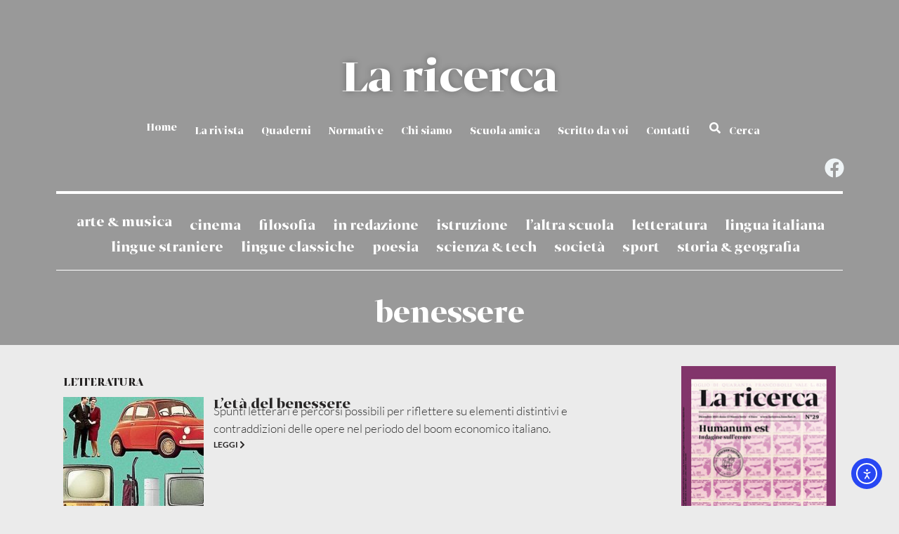

--- FILE ---
content_type: text/html; charset=UTF-8
request_url: https://laricerca.loescher.it/tag/benessere/
body_size: 21359
content:
<!doctype html>
<html lang="it-IT">
<head>
	<meta charset="UTF-8">
	<meta name="viewport" content="width=device-width, initial-scale=1">
	<link rel="profile" href="https://gmpg.org/xfn/11">
	<meta name='robots' content='index, follow, max-image-preview:large, max-snippet:-1, max-video-preview:-1' />
	<style>img:is([sizes="auto" i], [sizes^="auto," i]) { contain-intrinsic-size: 3000px 1500px }</style>
	
	<!-- This site is optimized with the Yoast SEO plugin v26.6 - https://yoast.com/wordpress/plugins/seo/ -->
	<title>benessere Archivi - La ricerca</title>
	<link rel="canonical" href="https://laricerca.loescher.it/tag/benessere/" />
	<meta property="og:locale" content="it_IT" />
	<meta property="og:type" content="article" />
	<meta property="og:title" content="benessere Archivi - La ricerca" />
	<meta property="og:url" content="https://laricerca.loescher.it/tag/benessere/" />
	<meta property="og:site_name" content="La ricerca" />
	<meta name="twitter:card" content="summary_large_image" />
	<meta name="twitter:site" content="@LaRicercaOnline" />
	<script type="application/ld+json" class="yoast-schema-graph">{"@context":"https://schema.org","@graph":[{"@type":"CollectionPage","@id":"https://laricerca.loescher.it/tag/benessere/","url":"https://laricerca.loescher.it/tag/benessere/","name":"benessere Archivi - La ricerca","isPartOf":{"@id":"https://laricerca.loescher.it/#website"},"primaryImageOfPage":{"@id":"https://laricerca.loescher.it/tag/benessere/#primaryimage"},"image":{"@id":"https://laricerca.loescher.it/tag/benessere/#primaryimage"},"thumbnailUrl":"https://laricerca.loescher.it/wp-content/uploads/2023/03/boom-economico_square.jpeg","breadcrumb":{"@id":"https://laricerca.loescher.it/tag/benessere/#breadcrumb"},"inLanguage":"it-IT"},{"@type":"ImageObject","inLanguage":"it-IT","@id":"https://laricerca.loescher.it/tag/benessere/#primaryimage","url":"https://laricerca.loescher.it/wp-content/uploads/2023/03/boom-economico_square.jpeg","contentUrl":"https://laricerca.loescher.it/wp-content/uploads/2023/03/boom-economico_square.jpeg","width":300,"height":300},{"@type":"BreadcrumbList","@id":"https://laricerca.loescher.it/tag/benessere/#breadcrumb","itemListElement":[{"@type":"ListItem","position":1,"name":"Home","item":"https://laricerca.loescher.it/"},{"@type":"ListItem","position":2,"name":"benessere"}]},{"@type":"WebSite","@id":"https://laricerca.loescher.it/#website","url":"https://laricerca.loescher.it/","name":"La ricerca","description":"Periodico d’informazione e discussione didattica per la scuola media e superiore","potentialAction":[{"@type":"SearchAction","target":{"@type":"EntryPoint","urlTemplate":"https://laricerca.loescher.it/?s={search_term_string}"},"query-input":{"@type":"PropertyValueSpecification","valueRequired":true,"valueName":"search_term_string"}}],"inLanguage":"it-IT"}]}</script>
	<!-- / Yoast SEO plugin. -->


<link rel='dns-prefetch' href='//cdn.iubenda.com' />
<link rel='dns-prefetch' href='//cdn.elementor.com' />
<link rel='dns-prefetch' href='//use.fontawesome.com' />
<link rel="alternate" type="application/rss+xml" title="La ricerca &raquo; Feed" href="https://laricerca.loescher.it/feed/" />
<link rel="alternate" type="application/rss+xml" title="La ricerca &raquo; Feed dei commenti" href="https://laricerca.loescher.it/comments/feed/" />
<link rel="alternate" type="application/rss+xml" title="La ricerca &raquo; benessere Feed del tag" href="https://laricerca.loescher.it/tag/benessere/feed/" />
		<!-- This site uses the Google Analytics by MonsterInsights plugin v9.10.1 - Using Analytics tracking - https://www.monsterinsights.com/ -->
							<script src="//www.googletagmanager.com/gtag/js?id=G-KBMTM9MQCX"  data-cfasync="false" data-wpfc-render="false" async></script>
			<script data-cfasync="false" data-wpfc-render="false">
				var mi_version = '9.10.1';
				var mi_track_user = true;
				var mi_no_track_reason = '';
								var MonsterInsightsDefaultLocations = {"page_location":"https:\/\/laricerca.loescher.it\/tag\/benessere\/"};
								if ( typeof MonsterInsightsPrivacyGuardFilter === 'function' ) {
					var MonsterInsightsLocations = (typeof MonsterInsightsExcludeQuery === 'object') ? MonsterInsightsPrivacyGuardFilter( MonsterInsightsExcludeQuery ) : MonsterInsightsPrivacyGuardFilter( MonsterInsightsDefaultLocations );
				} else {
					var MonsterInsightsLocations = (typeof MonsterInsightsExcludeQuery === 'object') ? MonsterInsightsExcludeQuery : MonsterInsightsDefaultLocations;
				}

								var disableStrs = [
										'ga-disable-G-KBMTM9MQCX',
									];

				/* Function to detect opted out users */
				function __gtagTrackerIsOptedOut() {
					for (var index = 0; index < disableStrs.length; index++) {
						if (document.cookie.indexOf(disableStrs[index] + '=true') > -1) {
							return true;
						}
					}

					return false;
				}

				/* Disable tracking if the opt-out cookie exists. */
				if (__gtagTrackerIsOptedOut()) {
					for (var index = 0; index < disableStrs.length; index++) {
						window[disableStrs[index]] = true;
					}
				}

				/* Opt-out function */
				function __gtagTrackerOptout() {
					for (var index = 0; index < disableStrs.length; index++) {
						document.cookie = disableStrs[index] + '=true; expires=Thu, 31 Dec 2099 23:59:59 UTC; path=/';
						window[disableStrs[index]] = true;
					}
				}

				if ('undefined' === typeof gaOptout) {
					function gaOptout() {
						__gtagTrackerOptout();
					}
				}
								window.dataLayer = window.dataLayer || [];

				window.MonsterInsightsDualTracker = {
					helpers: {},
					trackers: {},
				};
				if (mi_track_user) {
					function __gtagDataLayer() {
						dataLayer.push(arguments);
					}

					function __gtagTracker(type, name, parameters) {
						if (!parameters) {
							parameters = {};
						}

						if (parameters.send_to) {
							__gtagDataLayer.apply(null, arguments);
							return;
						}

						if (type === 'event') {
														parameters.send_to = monsterinsights_frontend.v4_id;
							var hookName = name;
							if (typeof parameters['event_category'] !== 'undefined') {
								hookName = parameters['event_category'] + ':' + name;
							}

							if (typeof MonsterInsightsDualTracker.trackers[hookName] !== 'undefined') {
								MonsterInsightsDualTracker.trackers[hookName](parameters);
							} else {
								__gtagDataLayer('event', name, parameters);
							}
							
						} else {
							__gtagDataLayer.apply(null, arguments);
						}
					}

					__gtagTracker('js', new Date());
					__gtagTracker('set', {
						'developer_id.dZGIzZG': true,
											});
					if ( MonsterInsightsLocations.page_location ) {
						__gtagTracker('set', MonsterInsightsLocations);
					}
										__gtagTracker('config', 'G-KBMTM9MQCX', {"forceSSL":"true","link_attribution":"true"} );
										window.gtag = __gtagTracker;										(function () {
						/* https://developers.google.com/analytics/devguides/collection/analyticsjs/ */
						/* ga and __gaTracker compatibility shim. */
						var noopfn = function () {
							return null;
						};
						var newtracker = function () {
							return new Tracker();
						};
						var Tracker = function () {
							return null;
						};
						var p = Tracker.prototype;
						p.get = noopfn;
						p.set = noopfn;
						p.send = function () {
							var args = Array.prototype.slice.call(arguments);
							args.unshift('send');
							__gaTracker.apply(null, args);
						};
						var __gaTracker = function () {
							var len = arguments.length;
							if (len === 0) {
								return;
							}
							var f = arguments[len - 1];
							if (typeof f !== 'object' || f === null || typeof f.hitCallback !== 'function') {
								if ('send' === arguments[0]) {
									var hitConverted, hitObject = false, action;
									if ('event' === arguments[1]) {
										if ('undefined' !== typeof arguments[3]) {
											hitObject = {
												'eventAction': arguments[3],
												'eventCategory': arguments[2],
												'eventLabel': arguments[4],
												'value': arguments[5] ? arguments[5] : 1,
											}
										}
									}
									if ('pageview' === arguments[1]) {
										if ('undefined' !== typeof arguments[2]) {
											hitObject = {
												'eventAction': 'page_view',
												'page_path': arguments[2],
											}
										}
									}
									if (typeof arguments[2] === 'object') {
										hitObject = arguments[2];
									}
									if (typeof arguments[5] === 'object') {
										Object.assign(hitObject, arguments[5]);
									}
									if ('undefined' !== typeof arguments[1].hitType) {
										hitObject = arguments[1];
										if ('pageview' === hitObject.hitType) {
											hitObject.eventAction = 'page_view';
										}
									}
									if (hitObject) {
										action = 'timing' === arguments[1].hitType ? 'timing_complete' : hitObject.eventAction;
										hitConverted = mapArgs(hitObject);
										__gtagTracker('event', action, hitConverted);
									}
								}
								return;
							}

							function mapArgs(args) {
								var arg, hit = {};
								var gaMap = {
									'eventCategory': 'event_category',
									'eventAction': 'event_action',
									'eventLabel': 'event_label',
									'eventValue': 'event_value',
									'nonInteraction': 'non_interaction',
									'timingCategory': 'event_category',
									'timingVar': 'name',
									'timingValue': 'value',
									'timingLabel': 'event_label',
									'page': 'page_path',
									'location': 'page_location',
									'title': 'page_title',
									'referrer' : 'page_referrer',
								};
								for (arg in args) {
																		if (!(!args.hasOwnProperty(arg) || !gaMap.hasOwnProperty(arg))) {
										hit[gaMap[arg]] = args[arg];
									} else {
										hit[arg] = args[arg];
									}
								}
								return hit;
							}

							try {
								f.hitCallback();
							} catch (ex) {
							}
						};
						__gaTracker.create = newtracker;
						__gaTracker.getByName = newtracker;
						__gaTracker.getAll = function () {
							return [];
						};
						__gaTracker.remove = noopfn;
						__gaTracker.loaded = true;
						window['__gaTracker'] = __gaTracker;
					})();
									} else {
										console.log("");
					(function () {
						function __gtagTracker() {
							return null;
						}

						window['__gtagTracker'] = __gtagTracker;
						window['gtag'] = __gtagTracker;
					})();
									}
			</script>
							<!-- / Google Analytics by MonsterInsights -->
		<script>
window._wpemojiSettings = {"baseUrl":"https:\/\/s.w.org\/images\/core\/emoji\/16.0.1\/72x72\/","ext":".png","svgUrl":"https:\/\/s.w.org\/images\/core\/emoji\/16.0.1\/svg\/","svgExt":".svg","source":{"concatemoji":"https:\/\/laricerca.loescher.it\/wp-includes\/js\/wp-emoji-release.min.js?ver=6.8.3"}};
/*! This file is auto-generated */
!function(s,n){var o,i,e;function c(e){try{var t={supportTests:e,timestamp:(new Date).valueOf()};sessionStorage.setItem(o,JSON.stringify(t))}catch(e){}}function p(e,t,n){e.clearRect(0,0,e.canvas.width,e.canvas.height),e.fillText(t,0,0);var t=new Uint32Array(e.getImageData(0,0,e.canvas.width,e.canvas.height).data),a=(e.clearRect(0,0,e.canvas.width,e.canvas.height),e.fillText(n,0,0),new Uint32Array(e.getImageData(0,0,e.canvas.width,e.canvas.height).data));return t.every(function(e,t){return e===a[t]})}function u(e,t){e.clearRect(0,0,e.canvas.width,e.canvas.height),e.fillText(t,0,0);for(var n=e.getImageData(16,16,1,1),a=0;a<n.data.length;a++)if(0!==n.data[a])return!1;return!0}function f(e,t,n,a){switch(t){case"flag":return n(e,"\ud83c\udff3\ufe0f\u200d\u26a7\ufe0f","\ud83c\udff3\ufe0f\u200b\u26a7\ufe0f")?!1:!n(e,"\ud83c\udde8\ud83c\uddf6","\ud83c\udde8\u200b\ud83c\uddf6")&&!n(e,"\ud83c\udff4\udb40\udc67\udb40\udc62\udb40\udc65\udb40\udc6e\udb40\udc67\udb40\udc7f","\ud83c\udff4\u200b\udb40\udc67\u200b\udb40\udc62\u200b\udb40\udc65\u200b\udb40\udc6e\u200b\udb40\udc67\u200b\udb40\udc7f");case"emoji":return!a(e,"\ud83e\udedf")}return!1}function g(e,t,n,a){var r="undefined"!=typeof WorkerGlobalScope&&self instanceof WorkerGlobalScope?new OffscreenCanvas(300,150):s.createElement("canvas"),o=r.getContext("2d",{willReadFrequently:!0}),i=(o.textBaseline="top",o.font="600 32px Arial",{});return e.forEach(function(e){i[e]=t(o,e,n,a)}),i}function t(e){var t=s.createElement("script");t.src=e,t.defer=!0,s.head.appendChild(t)}"undefined"!=typeof Promise&&(o="wpEmojiSettingsSupports",i=["flag","emoji"],n.supports={everything:!0,everythingExceptFlag:!0},e=new Promise(function(e){s.addEventListener("DOMContentLoaded",e,{once:!0})}),new Promise(function(t){var n=function(){try{var e=JSON.parse(sessionStorage.getItem(o));if("object"==typeof e&&"number"==typeof e.timestamp&&(new Date).valueOf()<e.timestamp+604800&&"object"==typeof e.supportTests)return e.supportTests}catch(e){}return null}();if(!n){if("undefined"!=typeof Worker&&"undefined"!=typeof OffscreenCanvas&&"undefined"!=typeof URL&&URL.createObjectURL&&"undefined"!=typeof Blob)try{var e="postMessage("+g.toString()+"("+[JSON.stringify(i),f.toString(),p.toString(),u.toString()].join(",")+"));",a=new Blob([e],{type:"text/javascript"}),r=new Worker(URL.createObjectURL(a),{name:"wpTestEmojiSupports"});return void(r.onmessage=function(e){c(n=e.data),r.terminate(),t(n)})}catch(e){}c(n=g(i,f,p,u))}t(n)}).then(function(e){for(var t in e)n.supports[t]=e[t],n.supports.everything=n.supports.everything&&n.supports[t],"flag"!==t&&(n.supports.everythingExceptFlag=n.supports.everythingExceptFlag&&n.supports[t]);n.supports.everythingExceptFlag=n.supports.everythingExceptFlag&&!n.supports.flag,n.DOMReady=!1,n.readyCallback=function(){n.DOMReady=!0}}).then(function(){return e}).then(function(){var e;n.supports.everything||(n.readyCallback(),(e=n.source||{}).concatemoji?t(e.concatemoji):e.wpemoji&&e.twemoji&&(t(e.twemoji),t(e.wpemoji)))}))}((window,document),window._wpemojiSettings);
</script>

<style id='wp-emoji-styles-inline-css'>

	img.wp-smiley, img.emoji {
		display: inline !important;
		border: none !important;
		box-shadow: none !important;
		height: 1em !important;
		width: 1em !important;
		margin: 0 0.07em !important;
		vertical-align: -0.1em !important;
		background: none !important;
		padding: 0 !important;
	}
</style>
<link rel='stylesheet' id='wp-block-library-css' href='https://laricerca.loescher.it/wp-includes/css/dist/block-library/style.min.css?ver=6.8.3' media='all' />
<style id='font-awesome-svg-styles-default-inline-css'>
.svg-inline--fa {
  display: inline-block;
  height: 1em;
  overflow: visible;
  vertical-align: -.125em;
}
</style>
<link rel='stylesheet' id='font-awesome-svg-styles-css' href='https://laricerca.loescher.it/wp-content/uploads/font-awesome/v5.13.0/css/svg-with-js.css' media='all' />
<style id='font-awesome-svg-styles-inline-css'>
   .wp-block-font-awesome-icon svg::before,
   .wp-rich-text-font-awesome-icon svg::before {content: unset;}
</style>
<style id='global-styles-inline-css'>
:root{--wp--preset--aspect-ratio--square: 1;--wp--preset--aspect-ratio--4-3: 4/3;--wp--preset--aspect-ratio--3-4: 3/4;--wp--preset--aspect-ratio--3-2: 3/2;--wp--preset--aspect-ratio--2-3: 2/3;--wp--preset--aspect-ratio--16-9: 16/9;--wp--preset--aspect-ratio--9-16: 9/16;--wp--preset--color--black: #000000;--wp--preset--color--cyan-bluish-gray: #abb8c3;--wp--preset--color--white: #ffffff;--wp--preset--color--pale-pink: #f78da7;--wp--preset--color--vivid-red: #cf2e2e;--wp--preset--color--luminous-vivid-orange: #ff6900;--wp--preset--color--luminous-vivid-amber: #fcb900;--wp--preset--color--light-green-cyan: #7bdcb5;--wp--preset--color--vivid-green-cyan: #00d084;--wp--preset--color--pale-cyan-blue: #8ed1fc;--wp--preset--color--vivid-cyan-blue: #0693e3;--wp--preset--color--vivid-purple: #9b51e0;--wp--preset--gradient--vivid-cyan-blue-to-vivid-purple: linear-gradient(135deg,rgba(6,147,227,1) 0%,rgb(155,81,224) 100%);--wp--preset--gradient--light-green-cyan-to-vivid-green-cyan: linear-gradient(135deg,rgb(122,220,180) 0%,rgb(0,208,130) 100%);--wp--preset--gradient--luminous-vivid-amber-to-luminous-vivid-orange: linear-gradient(135deg,rgba(252,185,0,1) 0%,rgba(255,105,0,1) 100%);--wp--preset--gradient--luminous-vivid-orange-to-vivid-red: linear-gradient(135deg,rgba(255,105,0,1) 0%,rgb(207,46,46) 100%);--wp--preset--gradient--very-light-gray-to-cyan-bluish-gray: linear-gradient(135deg,rgb(238,238,238) 0%,rgb(169,184,195) 100%);--wp--preset--gradient--cool-to-warm-spectrum: linear-gradient(135deg,rgb(74,234,220) 0%,rgb(151,120,209) 20%,rgb(207,42,186) 40%,rgb(238,44,130) 60%,rgb(251,105,98) 80%,rgb(254,248,76) 100%);--wp--preset--gradient--blush-light-purple: linear-gradient(135deg,rgb(255,206,236) 0%,rgb(152,150,240) 100%);--wp--preset--gradient--blush-bordeaux: linear-gradient(135deg,rgb(254,205,165) 0%,rgb(254,45,45) 50%,rgb(107,0,62) 100%);--wp--preset--gradient--luminous-dusk: linear-gradient(135deg,rgb(255,203,112) 0%,rgb(199,81,192) 50%,rgb(65,88,208) 100%);--wp--preset--gradient--pale-ocean: linear-gradient(135deg,rgb(255,245,203) 0%,rgb(182,227,212) 50%,rgb(51,167,181) 100%);--wp--preset--gradient--electric-grass: linear-gradient(135deg,rgb(202,248,128) 0%,rgb(113,206,126) 100%);--wp--preset--gradient--midnight: linear-gradient(135deg,rgb(2,3,129) 0%,rgb(40,116,252) 100%);--wp--preset--font-size--small: 13px;--wp--preset--font-size--medium: 20px;--wp--preset--font-size--large: 36px;--wp--preset--font-size--x-large: 42px;--wp--preset--spacing--20: 0.44rem;--wp--preset--spacing--30: 0.67rem;--wp--preset--spacing--40: 1rem;--wp--preset--spacing--50: 1.5rem;--wp--preset--spacing--60: 2.25rem;--wp--preset--spacing--70: 3.38rem;--wp--preset--spacing--80: 5.06rem;--wp--preset--shadow--natural: 6px 6px 9px rgba(0, 0, 0, 0.2);--wp--preset--shadow--deep: 12px 12px 50px rgba(0, 0, 0, 0.4);--wp--preset--shadow--sharp: 6px 6px 0px rgba(0, 0, 0, 0.2);--wp--preset--shadow--outlined: 6px 6px 0px -3px rgba(255, 255, 255, 1), 6px 6px rgba(0, 0, 0, 1);--wp--preset--shadow--crisp: 6px 6px 0px rgba(0, 0, 0, 1);}:root { --wp--style--global--content-size: 800px;--wp--style--global--wide-size: 1200px; }:where(body) { margin: 0; }.wp-site-blocks > .alignleft { float: left; margin-right: 2em; }.wp-site-blocks > .alignright { float: right; margin-left: 2em; }.wp-site-blocks > .aligncenter { justify-content: center; margin-left: auto; margin-right: auto; }:where(.wp-site-blocks) > * { margin-block-start: 24px; margin-block-end: 0; }:where(.wp-site-blocks) > :first-child { margin-block-start: 0; }:where(.wp-site-blocks) > :last-child { margin-block-end: 0; }:root { --wp--style--block-gap: 24px; }:root :where(.is-layout-flow) > :first-child{margin-block-start: 0;}:root :where(.is-layout-flow) > :last-child{margin-block-end: 0;}:root :where(.is-layout-flow) > *{margin-block-start: 24px;margin-block-end: 0;}:root :where(.is-layout-constrained) > :first-child{margin-block-start: 0;}:root :where(.is-layout-constrained) > :last-child{margin-block-end: 0;}:root :where(.is-layout-constrained) > *{margin-block-start: 24px;margin-block-end: 0;}:root :where(.is-layout-flex){gap: 24px;}:root :where(.is-layout-grid){gap: 24px;}.is-layout-flow > .alignleft{float: left;margin-inline-start: 0;margin-inline-end: 2em;}.is-layout-flow > .alignright{float: right;margin-inline-start: 2em;margin-inline-end: 0;}.is-layout-flow > .aligncenter{margin-left: auto !important;margin-right: auto !important;}.is-layout-constrained > .alignleft{float: left;margin-inline-start: 0;margin-inline-end: 2em;}.is-layout-constrained > .alignright{float: right;margin-inline-start: 2em;margin-inline-end: 0;}.is-layout-constrained > .aligncenter{margin-left: auto !important;margin-right: auto !important;}.is-layout-constrained > :where(:not(.alignleft):not(.alignright):not(.alignfull)){max-width: var(--wp--style--global--content-size);margin-left: auto !important;margin-right: auto !important;}.is-layout-constrained > .alignwide{max-width: var(--wp--style--global--wide-size);}body .is-layout-flex{display: flex;}.is-layout-flex{flex-wrap: wrap;align-items: center;}.is-layout-flex > :is(*, div){margin: 0;}body .is-layout-grid{display: grid;}.is-layout-grid > :is(*, div){margin: 0;}body{padding-top: 0px;padding-right: 0px;padding-bottom: 0px;padding-left: 0px;}a:where(:not(.wp-element-button)){text-decoration: underline;}:root :where(.wp-element-button, .wp-block-button__link){background-color: #32373c;border-width: 0;color: #fff;font-family: inherit;font-size: inherit;line-height: inherit;padding: calc(0.667em + 2px) calc(1.333em + 2px);text-decoration: none;}.has-black-color{color: var(--wp--preset--color--black) !important;}.has-cyan-bluish-gray-color{color: var(--wp--preset--color--cyan-bluish-gray) !important;}.has-white-color{color: var(--wp--preset--color--white) !important;}.has-pale-pink-color{color: var(--wp--preset--color--pale-pink) !important;}.has-vivid-red-color{color: var(--wp--preset--color--vivid-red) !important;}.has-luminous-vivid-orange-color{color: var(--wp--preset--color--luminous-vivid-orange) !important;}.has-luminous-vivid-amber-color{color: var(--wp--preset--color--luminous-vivid-amber) !important;}.has-light-green-cyan-color{color: var(--wp--preset--color--light-green-cyan) !important;}.has-vivid-green-cyan-color{color: var(--wp--preset--color--vivid-green-cyan) !important;}.has-pale-cyan-blue-color{color: var(--wp--preset--color--pale-cyan-blue) !important;}.has-vivid-cyan-blue-color{color: var(--wp--preset--color--vivid-cyan-blue) !important;}.has-vivid-purple-color{color: var(--wp--preset--color--vivid-purple) !important;}.has-black-background-color{background-color: var(--wp--preset--color--black) !important;}.has-cyan-bluish-gray-background-color{background-color: var(--wp--preset--color--cyan-bluish-gray) !important;}.has-white-background-color{background-color: var(--wp--preset--color--white) !important;}.has-pale-pink-background-color{background-color: var(--wp--preset--color--pale-pink) !important;}.has-vivid-red-background-color{background-color: var(--wp--preset--color--vivid-red) !important;}.has-luminous-vivid-orange-background-color{background-color: var(--wp--preset--color--luminous-vivid-orange) !important;}.has-luminous-vivid-amber-background-color{background-color: var(--wp--preset--color--luminous-vivid-amber) !important;}.has-light-green-cyan-background-color{background-color: var(--wp--preset--color--light-green-cyan) !important;}.has-vivid-green-cyan-background-color{background-color: var(--wp--preset--color--vivid-green-cyan) !important;}.has-pale-cyan-blue-background-color{background-color: var(--wp--preset--color--pale-cyan-blue) !important;}.has-vivid-cyan-blue-background-color{background-color: var(--wp--preset--color--vivid-cyan-blue) !important;}.has-vivid-purple-background-color{background-color: var(--wp--preset--color--vivid-purple) !important;}.has-black-border-color{border-color: var(--wp--preset--color--black) !important;}.has-cyan-bluish-gray-border-color{border-color: var(--wp--preset--color--cyan-bluish-gray) !important;}.has-white-border-color{border-color: var(--wp--preset--color--white) !important;}.has-pale-pink-border-color{border-color: var(--wp--preset--color--pale-pink) !important;}.has-vivid-red-border-color{border-color: var(--wp--preset--color--vivid-red) !important;}.has-luminous-vivid-orange-border-color{border-color: var(--wp--preset--color--luminous-vivid-orange) !important;}.has-luminous-vivid-amber-border-color{border-color: var(--wp--preset--color--luminous-vivid-amber) !important;}.has-light-green-cyan-border-color{border-color: var(--wp--preset--color--light-green-cyan) !important;}.has-vivid-green-cyan-border-color{border-color: var(--wp--preset--color--vivid-green-cyan) !important;}.has-pale-cyan-blue-border-color{border-color: var(--wp--preset--color--pale-cyan-blue) !important;}.has-vivid-cyan-blue-border-color{border-color: var(--wp--preset--color--vivid-cyan-blue) !important;}.has-vivid-purple-border-color{border-color: var(--wp--preset--color--vivid-purple) !important;}.has-vivid-cyan-blue-to-vivid-purple-gradient-background{background: var(--wp--preset--gradient--vivid-cyan-blue-to-vivid-purple) !important;}.has-light-green-cyan-to-vivid-green-cyan-gradient-background{background: var(--wp--preset--gradient--light-green-cyan-to-vivid-green-cyan) !important;}.has-luminous-vivid-amber-to-luminous-vivid-orange-gradient-background{background: var(--wp--preset--gradient--luminous-vivid-amber-to-luminous-vivid-orange) !important;}.has-luminous-vivid-orange-to-vivid-red-gradient-background{background: var(--wp--preset--gradient--luminous-vivid-orange-to-vivid-red) !important;}.has-very-light-gray-to-cyan-bluish-gray-gradient-background{background: var(--wp--preset--gradient--very-light-gray-to-cyan-bluish-gray) !important;}.has-cool-to-warm-spectrum-gradient-background{background: var(--wp--preset--gradient--cool-to-warm-spectrum) !important;}.has-blush-light-purple-gradient-background{background: var(--wp--preset--gradient--blush-light-purple) !important;}.has-blush-bordeaux-gradient-background{background: var(--wp--preset--gradient--blush-bordeaux) !important;}.has-luminous-dusk-gradient-background{background: var(--wp--preset--gradient--luminous-dusk) !important;}.has-pale-ocean-gradient-background{background: var(--wp--preset--gradient--pale-ocean) !important;}.has-electric-grass-gradient-background{background: var(--wp--preset--gradient--electric-grass) !important;}.has-midnight-gradient-background{background: var(--wp--preset--gradient--midnight) !important;}.has-small-font-size{font-size: var(--wp--preset--font-size--small) !important;}.has-medium-font-size{font-size: var(--wp--preset--font-size--medium) !important;}.has-large-font-size{font-size: var(--wp--preset--font-size--large) !important;}.has-x-large-font-size{font-size: var(--wp--preset--font-size--x-large) !important;}
:root :where(.wp-block-pullquote){font-size: 1.5em;line-height: 1.6;}
</style>
<link rel='stylesheet' id='ea11y-widget-fonts-css' href='https://laricerca.loescher.it/wp-content/plugins/pojo-accessibility/assets/build/fonts.css?ver=3.9.1' media='all' />
<link rel='stylesheet' id='ea11y-skip-link-css' href='https://laricerca.loescher.it/wp-content/plugins/pojo-accessibility/assets/build/skip-link.css?ver=3.9.1' media='all' />
<link rel='stylesheet' id='hello-elementor-theme-style-css' href='https://laricerca.loescher.it/wp-content/themes/hello-elementor/assets/css/theme.css?ver=3.4.5' media='all' />
<link rel='stylesheet' id='hello-elementor-child-style-css' href='https://laricerca.loescher.it/wp-content/themes/hello-elementor-child/style.css?ver=1.0.0' media='all' />
<link rel='stylesheet' id='hello-elementor-css' href='https://laricerca.loescher.it/wp-content/themes/hello-elementor/assets/css/reset.css?ver=3.4.5' media='all' />
<link rel='stylesheet' id='hello-elementor-header-footer-css' href='https://laricerca.loescher.it/wp-content/themes/hello-elementor/assets/css/header-footer.css?ver=3.4.5' media='all' />
<link rel='stylesheet' id='elementor-frontend-css' href='https://laricerca.loescher.it/wp-content/plugins/elementor/assets/css/frontend.min.css?ver=3.33.4' media='all' />
<link rel='stylesheet' id='elementor-post-2118-css' href='https://laricerca.loescher.it/wp-content/uploads/elementor/css/post-2118.css?ver=1765873434' media='all' />
<link rel='stylesheet' id='font-awesome-official-css' href='https://use.fontawesome.com/releases/v5.13.0/css/all.css' media='all' integrity="sha384-Bfad6CLCknfcloXFOyFnlgtENryhrpZCe29RTifKEixXQZ38WheV+i/6YWSzkz3V" crossorigin="anonymous" />
<link rel='stylesheet' id='widget-nav-menu-css' href='https://laricerca.loescher.it/wp-content/plugins/elementor-pro/assets/css/widget-nav-menu.min.css?ver=3.33.2' media='all' />
<link rel='stylesheet' id='e-sticky-css' href='https://laricerca.loescher.it/wp-content/plugins/elementor-pro/assets/css/modules/sticky.min.css?ver=3.33.2' media='all' />
<link rel='stylesheet' id='widget-heading-css' href='https://laricerca.loescher.it/wp-content/plugins/elementor/assets/css/widget-heading.min.css?ver=3.33.4' media='all' />
<link rel='stylesheet' id='widget-social-icons-css' href='https://laricerca.loescher.it/wp-content/plugins/elementor/assets/css/widget-social-icons.min.css?ver=3.33.4' media='all' />
<link rel='stylesheet' id='e-apple-webkit-css' href='https://laricerca.loescher.it/wp-content/plugins/elementor/assets/css/conditionals/apple-webkit.min.css?ver=3.33.4' media='all' />
<link rel='stylesheet' id='widget-image-css' href='https://laricerca.loescher.it/wp-content/plugins/elementor/assets/css/widget-image.min.css?ver=3.33.4' media='all' />
<link rel='stylesheet' id='widget-loop-common-css' href='https://laricerca.loescher.it/wp-content/plugins/elementor-pro/assets/css/widget-loop-common.min.css?ver=3.33.2' media='all' />
<link rel='stylesheet' id='widget-loop-grid-css' href='https://laricerca.loescher.it/wp-content/plugins/elementor-pro/assets/css/widget-loop-grid.min.css?ver=3.33.2' media='all' />
<link rel='stylesheet' id='widget-search-form-css' href='https://laricerca.loescher.it/wp-content/plugins/elementor-pro/assets/css/widget-search-form.min.css?ver=3.33.2' media='all' />
<link rel='stylesheet' id='e-animation-zoomIn-css' href='https://laricerca.loescher.it/wp-content/plugins/elementor/assets/lib/animations/styles/zoomIn.min.css?ver=3.33.4' media='all' />
<link rel='stylesheet' id='e-popup-css' href='https://laricerca.loescher.it/wp-content/plugins/elementor-pro/assets/css/conditionals/popup.min.css?ver=3.33.2' media='all' />
<link rel='stylesheet' id='elementor-post-1928-css' href='https://laricerca.loescher.it/wp-content/uploads/elementor/css/post-1928.css?ver=1765873434' media='all' />
<link rel='stylesheet' id='elementor-post-2144-css' href='https://laricerca.loescher.it/wp-content/uploads/elementor/css/post-2144.css?ver=1765873434' media='all' />
<link rel='stylesheet' id='elementor-post-2423-css' href='https://laricerca.loescher.it/wp-content/uploads/elementor/css/post-2423.css?ver=1765873492' media='all' />
<link rel='stylesheet' id='elementor-post-3370-css' href='https://laricerca.loescher.it/wp-content/uploads/elementor/css/post-3370.css?ver=1765873435' media='all' />
<link rel='stylesheet' id='elementor-post-3176-css' href='https://laricerca.loescher.it/wp-content/uploads/elementor/css/post-3176.css?ver=1765873435' media='all' />
<link rel='stylesheet' id='heateor_sss_frontend_css-css' href='https://laricerca.loescher.it/wp-content/plugins/sassy-social-share/public/css/sassy-social-share-public.css?ver=3.3.79' media='all' />
<style id='heateor_sss_frontend_css-inline-css'>
.heateor_sss_button_instagram span.heateor_sss_svg,a.heateor_sss_instagram span.heateor_sss_svg{background:radial-gradient(circle at 30% 107%,#fdf497 0,#fdf497 5%,#fd5949 45%,#d6249f 60%,#285aeb 90%)}.heateor_sss_horizontal_sharing .heateor_sss_svg,.heateor_sss_standard_follow_icons_container .heateor_sss_svg{color:#fff;border-width:0px;border-style:solid;border-color:transparent}.heateor_sss_horizontal_sharing .heateorSssTCBackground{color:#666}.heateor_sss_horizontal_sharing span.heateor_sss_svg:hover,.heateor_sss_standard_follow_icons_container span.heateor_sss_svg:hover{border-color:transparent;}.heateor_sss_vertical_sharing span.heateor_sss_svg,.heateor_sss_floating_follow_icons_container span.heateor_sss_svg{color:#fff;border-width:0px;border-style:solid;border-color:transparent;}.heateor_sss_vertical_sharing .heateorSssTCBackground{color:#666;}.heateor_sss_vertical_sharing span.heateor_sss_svg:hover,.heateor_sss_floating_follow_icons_container span.heateor_sss_svg:hover{border-color:transparent;}@media screen and (max-width:783px) {.heateor_sss_vertical_sharing{display:none!important}}
</style>
<link rel='stylesheet' id='font-awesome-official-v4shim-css' href='https://use.fontawesome.com/releases/v5.13.0/css/v4-shims.css' media='all' integrity="sha384-/7iOrVBege33/9vHFYEtviVcxjUsNCqyeMnlW/Ms+PH8uRdFkKFmqf9CbVAN0Qef" crossorigin="anonymous" />
<style id='font-awesome-official-v4shim-inline-css'>
@font-face {
font-family: "FontAwesome";
font-display: block;
src: url("https://use.fontawesome.com/releases/v5.13.0/webfonts/fa-brands-400.eot"),
		url("https://use.fontawesome.com/releases/v5.13.0/webfonts/fa-brands-400.eot?#iefix") format("embedded-opentype"),
		url("https://use.fontawesome.com/releases/v5.13.0/webfonts/fa-brands-400.woff2") format("woff2"),
		url("https://use.fontawesome.com/releases/v5.13.0/webfonts/fa-brands-400.woff") format("woff"),
		url("https://use.fontawesome.com/releases/v5.13.0/webfonts/fa-brands-400.ttf") format("truetype"),
		url("https://use.fontawesome.com/releases/v5.13.0/webfonts/fa-brands-400.svg#fontawesome") format("svg");
}

@font-face {
font-family: "FontAwesome";
font-display: block;
src: url("https://use.fontawesome.com/releases/v5.13.0/webfonts/fa-solid-900.eot"),
		url("https://use.fontawesome.com/releases/v5.13.0/webfonts/fa-solid-900.eot?#iefix") format("embedded-opentype"),
		url("https://use.fontawesome.com/releases/v5.13.0/webfonts/fa-solid-900.woff2") format("woff2"),
		url("https://use.fontawesome.com/releases/v5.13.0/webfonts/fa-solid-900.woff") format("woff"),
		url("https://use.fontawesome.com/releases/v5.13.0/webfonts/fa-solid-900.ttf") format("truetype"),
		url("https://use.fontawesome.com/releases/v5.13.0/webfonts/fa-solid-900.svg#fontawesome") format("svg");
}

@font-face {
font-family: "FontAwesome";
font-display: block;
src: url("https://use.fontawesome.com/releases/v5.13.0/webfonts/fa-regular-400.eot"),
		url("https://use.fontawesome.com/releases/v5.13.0/webfonts/fa-regular-400.eot?#iefix") format("embedded-opentype"),
		url("https://use.fontawesome.com/releases/v5.13.0/webfonts/fa-regular-400.woff2") format("woff2"),
		url("https://use.fontawesome.com/releases/v5.13.0/webfonts/fa-regular-400.woff") format("woff"),
		url("https://use.fontawesome.com/releases/v5.13.0/webfonts/fa-regular-400.ttf") format("truetype"),
		url("https://use.fontawesome.com/releases/v5.13.0/webfonts/fa-regular-400.svg#fontawesome") format("svg");
unicode-range: U+F004-F005,U+F007,U+F017,U+F022,U+F024,U+F02E,U+F03E,U+F044,U+F057-F059,U+F06E,U+F070,U+F075,U+F07B-F07C,U+F080,U+F086,U+F089,U+F094,U+F09D,U+F0A0,U+F0A4-F0A7,U+F0C5,U+F0C7-F0C8,U+F0E0,U+F0EB,U+F0F3,U+F0F8,U+F0FE,U+F111,U+F118-F11A,U+F11C,U+F133,U+F144,U+F146,U+F14A,U+F14D-F14E,U+F150-F152,U+F15B-F15C,U+F164-F165,U+F185-F186,U+F191-F192,U+F1AD,U+F1C1-F1C9,U+F1CD,U+F1D8,U+F1E3,U+F1EA,U+F1F6,U+F1F9,U+F20A,U+F247-F249,U+F24D,U+F254-F25B,U+F25D,U+F267,U+F271-F274,U+F279,U+F28B,U+F28D,U+F2B5-F2B6,U+F2B9,U+F2BB,U+F2BD,U+F2C1-F2C2,U+F2D0,U+F2D2,U+F2DC,U+F2ED,U+F328,U+F358-F35B,U+F3A5,U+F3D1,U+F410,U+F4AD;
}
</style>
<link rel='stylesheet' id='elementor-gf-local-roboto-css' href='https://laricerca.loescher.it/wp-content/uploads/elementor/google-fonts/css/roboto.css?ver=1743068409' media='all' />
<link rel='stylesheet' id='elementor-gf-local-robotoslab-css' href='https://laricerca.loescher.it/wp-content/uploads/elementor/google-fonts/css/robotoslab.css?ver=1743068418' media='all' />
<link rel='stylesheet' id='elementor-gf-local-lato-css' href='https://laricerca.loescher.it/wp-content/uploads/elementor/google-fonts/css/lato.css?ver=1743068420' media='all' />

<script  type="text/javascript" class=" _iub_cs_skip" id="iubenda-head-inline-scripts-0">
var _iub = _iub || [];
_iub.csConfiguration = {"invalidateConsentWithoutLog":true,"consentOnContinuedBrowsing":false,"whitelabel":false,"lang":"it","siteId":2242426,"perPurposeConsent":true,"cookiePolicyId":89626983, "banner":{ "acceptButtonDisplay":true,"customizeButtonDisplay":true,"position":"bottom","rejectButtonDisplay":true,"listPurposes":true,"explicitWithdrawal":true }};
</script>
<script  type="text/javascript" charset="UTF-8" async="" class=" _iub_cs_skip" src="//cdn.iubenda.com/cs/iubenda_cs.js?ver=3.12.5" id="iubenda-head-scripts-0-js"></script>
<script src="https://laricerca.loescher.it/wp-content/plugins/google-analytics-for-wordpress/assets/js/frontend-gtag.min.js?ver=9.10.1" id="monsterinsights-frontend-script-js" async data-wp-strategy="async"></script>
<script data-cfasync="false" data-wpfc-render="false" id='monsterinsights-frontend-script-js-extra'>var monsterinsights_frontend = {"js_events_tracking":"true","download_extensions":"doc,pdf,ppt,zip,xls,docx,pptx,xlsx","inbound_paths":"[{\"path\":\"\\\/go\\\/\",\"label\":\"affiliate\"},{\"path\":\"\\\/recommend\\\/\",\"label\":\"affiliate\"}]","home_url":"https:\/\/laricerca.loescher.it","hash_tracking":"false","v4_id":"G-KBMTM9MQCX"};</script>
<script src="https://code.jquery.com/jquery-3.5.1.min.js?ver=3.7.1" id="jquery-core-js"></script>
<script src="//laricerca.loescher.it/wp-content/plugins/revslider/sr6/assets/js/rbtools.min.js?ver=6.7.40" async id="tp-tools-js"></script>
<script src="//laricerca.loescher.it/wp-content/plugins/revslider/sr6/assets/js/rs6.min.js?ver=6.7.40" async id="revmin-js"></script>
<link rel="https://api.w.org/" href="https://laricerca.loescher.it/wp-json/" /><link rel="alternate" title="JSON" type="application/json" href="https://laricerca.loescher.it/wp-json/wp/v2/tags/1749" /><link rel="EditURI" type="application/rsd+xml" title="RSD" href="https://laricerca.loescher.it/xmlrpc.php?rsd" />
<meta name="generator" content="WordPress 6.8.3" />
<meta name="generator" content="Elementor 3.33.4; features: e_font_icon_svg, additional_custom_breakpoints; settings: css_print_method-external, google_font-enabled, font_display-auto">
<!-- Google tag (gtag.js) -->
<script async src="https://www.googletagmanager.com/gtag/js?id=G-4QYKJ8FS96"></script>
<script>
  window.dataLayer = window.dataLayer || [];
  function gtag(){dataLayer.push(arguments);}
  gtag('js', new Date());

  gtag('config', 'G-4QYKJ8FS96');
</script>
			<style>
				.e-con.e-parent:nth-of-type(n+4):not(.e-lazyloaded):not(.e-no-lazyload),
				.e-con.e-parent:nth-of-type(n+4):not(.e-lazyloaded):not(.e-no-lazyload) * {
					background-image: none !important;
				}
				@media screen and (max-height: 1024px) {
					.e-con.e-parent:nth-of-type(n+3):not(.e-lazyloaded):not(.e-no-lazyload),
					.e-con.e-parent:nth-of-type(n+3):not(.e-lazyloaded):not(.e-no-lazyload) * {
						background-image: none !important;
					}
				}
				@media screen and (max-height: 640px) {
					.e-con.e-parent:nth-of-type(n+2):not(.e-lazyloaded):not(.e-no-lazyload),
					.e-con.e-parent:nth-of-type(n+2):not(.e-lazyloaded):not(.e-no-lazyload) * {
						background-image: none !important;
					}
				}
			</style>
			<meta name="generator" content="Powered by Slider Revolution 6.7.40 - responsive, Mobile-Friendly Slider Plugin for WordPress with comfortable drag and drop interface." />
<link rel="icon" href="https://laricerca.loescher.it/wp-content/uploads/2020/06/cropped-favicon-32x32.jpg" sizes="32x32" />
<link rel="icon" href="https://laricerca.loescher.it/wp-content/uploads/2020/06/cropped-favicon-192x192.jpg" sizes="192x192" />
<link rel="apple-touch-icon" href="https://laricerca.loescher.it/wp-content/uploads/2020/06/cropped-favicon-180x180.jpg" />
<meta name="msapplication-TileImage" content="https://laricerca.loescher.it/wp-content/uploads/2020/06/cropped-favicon-270x270.jpg" />
<script>function setREVStartSize(e){
			//window.requestAnimationFrame(function() {
				window.RSIW = window.RSIW===undefined ? window.innerWidth : window.RSIW;
				window.RSIH = window.RSIH===undefined ? window.innerHeight : window.RSIH;
				try {
					var pw = document.getElementById(e.c).parentNode.offsetWidth,
						newh;
					pw = pw===0 || isNaN(pw) || (e.l=="fullwidth" || e.layout=="fullwidth") ? window.RSIW : pw;
					e.tabw = e.tabw===undefined ? 0 : parseInt(e.tabw);
					e.thumbw = e.thumbw===undefined ? 0 : parseInt(e.thumbw);
					e.tabh = e.tabh===undefined ? 0 : parseInt(e.tabh);
					e.thumbh = e.thumbh===undefined ? 0 : parseInt(e.thumbh);
					e.tabhide = e.tabhide===undefined ? 0 : parseInt(e.tabhide);
					e.thumbhide = e.thumbhide===undefined ? 0 : parseInt(e.thumbhide);
					e.mh = e.mh===undefined || e.mh=="" || e.mh==="auto" ? 0 : parseInt(e.mh,0);
					if(e.layout==="fullscreen" || e.l==="fullscreen")
						newh = Math.max(e.mh,window.RSIH);
					else{
						e.gw = Array.isArray(e.gw) ? e.gw : [e.gw];
						for (var i in e.rl) if (e.gw[i]===undefined || e.gw[i]===0) e.gw[i] = e.gw[i-1];
						e.gh = e.el===undefined || e.el==="" || (Array.isArray(e.el) && e.el.length==0)? e.gh : e.el;
						e.gh = Array.isArray(e.gh) ? e.gh : [e.gh];
						for (var i in e.rl) if (e.gh[i]===undefined || e.gh[i]===0) e.gh[i] = e.gh[i-1];
											
						var nl = new Array(e.rl.length),
							ix = 0,
							sl;
						e.tabw = e.tabhide>=pw ? 0 : e.tabw;
						e.thumbw = e.thumbhide>=pw ? 0 : e.thumbw;
						e.tabh = e.tabhide>=pw ? 0 : e.tabh;
						e.thumbh = e.thumbhide>=pw ? 0 : e.thumbh;
						for (var i in e.rl) nl[i] = e.rl[i]<window.RSIW ? 0 : e.rl[i];
						sl = nl[0];
						for (var i in nl) if (sl>nl[i] && nl[i]>0) { sl = nl[i]; ix=i;}
						var m = pw>(e.gw[ix]+e.tabw+e.thumbw) ? 1 : (pw-(e.tabw+e.thumbw)) / (e.gw[ix]);
						newh =  (e.gh[ix] * m) + (e.tabh + e.thumbh);
					}
					var el = document.getElementById(e.c);
					if (el!==null && el) el.style.height = newh+"px";
					el = document.getElementById(e.c+"_wrapper");
					if (el!==null && el) {
						el.style.height = newh+"px";
						el.style.display = "block";
					}
				} catch(e){
					console.log("Failure at Presize of Slider:" + e)
				}
			//});
		  };</script>
</head>
<body data-rsssl=1 class="archive tag tag-benessere tag-1749 wp-embed-responsive wp-theme-hello-elementor wp-child-theme-hello-elementor-child ally-default hello-elementor-default elementor-page-2423 elementor-default elementor-template-full-width elementor-kit-2118">

		<script>
			const onSkipLinkClick = () => {
				const htmlElement = document.querySelector('html');

				htmlElement.style['scroll-behavior'] = 'smooth';

				setTimeout( () => htmlElement.style['scroll-behavior'] = null, 1000 );
			}
			document.addEventListener("DOMContentLoaded", () => {
				if (!document.querySelector('#content')) {
					document.querySelector('.ea11y-skip-to-content-link').remove();
				}
			});
		</script>
		<nav aria-label="Vai alla navigazione dei contenuti">
			<a class="ea11y-skip-to-content-link"
				href="#content"
				tabindex="1"
				onclick="onSkipLinkClick()"
			>
				Salta al contenuto
				<svg width="24" height="24" viewBox="0 0 24 24" fill="none" role="presentation">
					<path d="M18 6V12C18 12.7956 17.6839 13.5587 17.1213 14.1213C16.5587 14.6839 15.7956 15 15 15H5M5 15L9 11M5 15L9 19"
								stroke="black"
								stroke-width="1.5"
								stroke-linecap="round"
								stroke-linejoin="round"
					/>
				</svg>
			</a>
			<div class="ea11y-skip-to-content-backdrop"></div>
		</nav>

		<div id="skip">
		<a href="courses/html-css/navigation/skip-navigation#content" rel="nofollow">Skip Content</a>
</div>


		<header data-elementor-type="header" data-elementor-id="1928" class="elementor elementor-1928 elementor-location-header" data-elementor-post-type="elementor_library">
					<section class="elementor-section elementor-top-section elementor-element elementor-element-289d39a menustick elementor-section-boxed elementor-section-height-default elementor-section-height-default" data-id="289d39a" data-element_type="section" data-settings="{&quot;sticky&quot;:&quot;top&quot;,&quot;sticky_effects_offset&quot;:300,&quot;sticky_on&quot;:[&quot;desktop&quot;,&quot;tablet&quot;,&quot;mobile&quot;],&quot;sticky_offset&quot;:0,&quot;sticky_anchor_link_offset&quot;:0}">
						<div class="elementor-container elementor-column-gap-default">
					<div class="elementor-column elementor-col-100 elementor-top-column elementor-element elementor-element-c75cbbd" data-id="c75cbbd" data-element_type="column">
			<div class="elementor-widget-wrap elementor-element-populated">
						<div class="elementor-element elementor-element-bd910b0 elementor-nav-menu__align-center elementor-nav-menu--dropdown-tablet elementor-nav-menu__text-align-aside elementor-nav-menu--toggle elementor-nav-menu--burger elementor-widget elementor-widget-nav-menu" data-id="bd910b0" data-element_type="widget" data-settings="{&quot;layout&quot;:&quot;horizontal&quot;,&quot;submenu_icon&quot;:{&quot;value&quot;:&quot;&lt;svg aria-hidden=\&quot;true\&quot; class=\&quot;e-font-icon-svg e-fas-caret-down\&quot; viewBox=\&quot;0 0 320 512\&quot; xmlns=\&quot;http:\/\/www.w3.org\/2000\/svg\&quot;&gt;&lt;path d=\&quot;M31.3 192h257.3c17.8 0 26.7 21.5 14.1 34.1L174.1 354.8c-7.8 7.8-20.5 7.8-28.3 0L17.2 226.1C4.6 213.5 13.5 192 31.3 192z\&quot;&gt;&lt;\/path&gt;&lt;\/svg&gt;&quot;,&quot;library&quot;:&quot;fa-solid&quot;},&quot;toggle&quot;:&quot;burger&quot;}" data-widget_type="nav-menu.default">
				<div class="elementor-widget-container">
								<nav aria-label="Menu" class="elementor-nav-menu--main elementor-nav-menu__container elementor-nav-menu--layout-horizontal e--pointer-underline e--animation-fade">
				<ul id="menu-1-bd910b0" class="elementor-nav-menu"><li class="menu-item menu-item-type-post_type menu-item-object-page menu-item-home menu-item-1920"><a href="https://laricerca.loescher.it/" class="elementor-item">Home</a></li>
<li class="menu-item menu-item-type-post_type menu-item-object-page menu-item-1922"><a href="https://laricerca.loescher.it/la-rivista/" class="elementor-item">La rivista</a></li>
<li class="menu-item menu-item-type-post_type menu-item-object-page menu-item-1924"><a href="https://laricerca.loescher.it/quaderni/" class="elementor-item">Quaderni</a></li>
<li class="menu-item menu-item-type-post_type menu-item-object-page menu-item-1923"><a href="https://laricerca.loescher.it/normative/" class="elementor-item">Normative</a></li>
<li class="menu-item menu-item-type-post_type menu-item-object-page menu-item-1921"><a href="https://laricerca.loescher.it/chi-siamo/" class="elementor-item">Chi siamo</a></li>
<li class="menu-item menu-item-type-post_type menu-item-object-page menu-item-1949"><a href="https://laricerca.loescher.it/scuola-amica/" class="elementor-item">Scuola amica</a></li>
<li class="menu-item menu-item-type-post_type menu-item-object-page menu-item-1948"><a href="https://laricerca.loescher.it/scritto-da-voi/" class="elementor-item">Scritto da voi</a></li>
<li class="menu-item menu-item-type-custom menu-item-object-custom menu-item-1950"><a href="#elementor-action%3Aaction%3Dpopup%3Aopen%26settings%3DeyJpZCI6IjMxNzYiLCJ0b2dnbGUiOmZhbHNlfQ%3D%3D" title="Button" class="elementor-item elementor-item-anchor">Contatti</a></li>
<li class="fa-search menu-item menu-item-type-custom menu-item-object-custom menu-item-1951"><a href="#elementor-action%3Aaction%3Dpopup%3Aopen%26settings%3DeyJpZCI6IjMzNzAiLCJ0b2dnbGUiOmZhbHNlfQ%3D%3D" title="Button" class="elementor-item elementor-item-anchor">Cerca</a></li>
</ul>			</nav>
					<div class="elementor-menu-toggle" role="button" tabindex="0" aria-label="Menu di commutazione" aria-expanded="false">
			<svg aria-hidden="true" role="presentation" class="elementor-menu-toggle__icon--open e-font-icon-svg e-eicon-menu-bar" viewBox="0 0 1000 1000" xmlns="http://www.w3.org/2000/svg"><path d="M104 333H896C929 333 958 304 958 271S929 208 896 208H104C71 208 42 237 42 271S71 333 104 333ZM104 583H896C929 583 958 554 958 521S929 458 896 458H104C71 458 42 487 42 521S71 583 104 583ZM104 833H896C929 833 958 804 958 771S929 708 896 708H104C71 708 42 737 42 771S71 833 104 833Z"></path></svg><svg aria-hidden="true" role="presentation" class="elementor-menu-toggle__icon--close e-font-icon-svg e-eicon-close" viewBox="0 0 1000 1000" xmlns="http://www.w3.org/2000/svg"><path d="M742 167L500 408 258 167C246 154 233 150 217 150 196 150 179 158 167 167 154 179 150 196 150 212 150 229 154 242 171 254L408 500 167 742C138 771 138 800 167 829 196 858 225 858 254 829L496 587 738 829C750 842 767 846 783 846 800 846 817 842 829 829 842 817 846 804 846 783 846 767 842 750 829 737L588 500 833 258C863 229 863 200 833 171 804 137 775 137 742 167Z"></path></svg>		</div>
					<nav class="elementor-nav-menu--dropdown elementor-nav-menu__container" aria-hidden="true">
				<ul id="menu-2-bd910b0" class="elementor-nav-menu"><li class="menu-item menu-item-type-post_type menu-item-object-page menu-item-home menu-item-1920"><a href="https://laricerca.loescher.it/" class="elementor-item" tabindex="-1">Home</a></li>
<li class="menu-item menu-item-type-post_type menu-item-object-page menu-item-1922"><a href="https://laricerca.loescher.it/la-rivista/" class="elementor-item" tabindex="-1">La rivista</a></li>
<li class="menu-item menu-item-type-post_type menu-item-object-page menu-item-1924"><a href="https://laricerca.loescher.it/quaderni/" class="elementor-item" tabindex="-1">Quaderni</a></li>
<li class="menu-item menu-item-type-post_type menu-item-object-page menu-item-1923"><a href="https://laricerca.loescher.it/normative/" class="elementor-item" tabindex="-1">Normative</a></li>
<li class="menu-item menu-item-type-post_type menu-item-object-page menu-item-1921"><a href="https://laricerca.loescher.it/chi-siamo/" class="elementor-item" tabindex="-1">Chi siamo</a></li>
<li class="menu-item menu-item-type-post_type menu-item-object-page menu-item-1949"><a href="https://laricerca.loescher.it/scuola-amica/" class="elementor-item" tabindex="-1">Scuola amica</a></li>
<li class="menu-item menu-item-type-post_type menu-item-object-page menu-item-1948"><a href="https://laricerca.loescher.it/scritto-da-voi/" class="elementor-item" tabindex="-1">Scritto da voi</a></li>
<li class="menu-item menu-item-type-custom menu-item-object-custom menu-item-1950"><a href="#elementor-action%3Aaction%3Dpopup%3Aopen%26settings%3DeyJpZCI6IjMxNzYiLCJ0b2dnbGUiOmZhbHNlfQ%3D%3D" title="Button" class="elementor-item elementor-item-anchor" tabindex="-1">Contatti</a></li>
<li class="fa-search menu-item menu-item-type-custom menu-item-object-custom menu-item-1951"><a href="#elementor-action%3Aaction%3Dpopup%3Aopen%26settings%3DeyJpZCI6IjMzNzAiLCJ0b2dnbGUiOmZhbHNlfQ%3D%3D" title="Button" class="elementor-item elementor-item-anchor" tabindex="-1">Cerca</a></li>
</ul>			</nav>
						</div>
				</div>
					</div>
		</div>
					</div>
		</section>
				<section class="elementor-section elementor-top-section elementor-element elementor-element-5bb7473 menuTitleSIte elementor-section-boxed elementor-section-height-default elementor-section-height-default" data-id="5bb7473" data-element_type="section">
						<div class="elementor-container elementor-column-gap-default">
					<div class="elementor-column elementor-col-100 elementor-top-column elementor-element elementor-element-306b749" data-id="306b749" data-element_type="column">
			<div class="elementor-widget-wrap elementor-element-populated">
						<div class="elementor-element elementor-element-ff44fe2 menuNero titolosito elementor-widget elementor-widget-theme-site-title elementor-widget-heading" data-id="ff44fe2" data-element_type="widget" data-widget_type="theme-site-title.default">
				<div class="elementor-widget-container">
					<h1 class="elementor-heading-title elementor-size-default"><a href="https://laricerca.loescher.it" title="Vai alla home page">La ricerca</a></h1>				</div>
				</div>
					</div>
		</div>
					</div>
		</section>
				<section class="elementor-section elementor-top-section elementor-element elementor-element-1662578 elementor-hidden-phone elementor-section-boxed elementor-section-height-default elementor-section-height-default" data-id="1662578" data-element_type="section">
						<div class="elementor-container elementor-column-gap-default">
					<div class="elementor-column elementor-col-100 elementor-top-column elementor-element elementor-element-86349f4" data-id="86349f4" data-element_type="column">
			<div class="elementor-widget-wrap elementor-element-populated">
						<div class="elementor-element elementor-element-b445f4d elementor-nav-menu__align-center menuNero menutop elementor-nav-menu--dropdown-tablet elementor-nav-menu__text-align-aside elementor-nav-menu--toggle elementor-nav-menu--burger elementor-widget elementor-widget-nav-menu" data-id="b445f4d" data-element_type="widget" data-settings="{&quot;_animation&quot;:&quot;none&quot;,&quot;submenu_icon&quot;:{&quot;value&quot;:&quot;&lt;i aria-hidden=\&quot;true\&quot; class=\&quot;\&quot;&gt;&lt;\/i&gt;&quot;,&quot;library&quot;:&quot;&quot;},&quot;layout&quot;:&quot;horizontal&quot;,&quot;toggle&quot;:&quot;burger&quot;}" data-widget_type="nav-menu.default">
				<div class="elementor-widget-container">
								<nav aria-label="Menu" class="elementor-nav-menu--main elementor-nav-menu__container elementor-nav-menu--layout-horizontal e--pointer-underline e--animation-grow">
				<ul id="menu-1-b445f4d" class="elementor-nav-menu"><li class="menu-item menu-item-type-post_type menu-item-object-page menu-item-home menu-item-1920"><a href="https://laricerca.loescher.it/" class="elementor-item">Home</a></li>
<li class="menu-item menu-item-type-post_type menu-item-object-page menu-item-1922"><a href="https://laricerca.loescher.it/la-rivista/" class="elementor-item">La rivista</a></li>
<li class="menu-item menu-item-type-post_type menu-item-object-page menu-item-1924"><a href="https://laricerca.loescher.it/quaderni/" class="elementor-item">Quaderni</a></li>
<li class="menu-item menu-item-type-post_type menu-item-object-page menu-item-1923"><a href="https://laricerca.loescher.it/normative/" class="elementor-item">Normative</a></li>
<li class="menu-item menu-item-type-post_type menu-item-object-page menu-item-1921"><a href="https://laricerca.loescher.it/chi-siamo/" class="elementor-item">Chi siamo</a></li>
<li class="menu-item menu-item-type-post_type menu-item-object-page menu-item-1949"><a href="https://laricerca.loescher.it/scuola-amica/" class="elementor-item">Scuola amica</a></li>
<li class="menu-item menu-item-type-post_type menu-item-object-page menu-item-1948"><a href="https://laricerca.loescher.it/scritto-da-voi/" class="elementor-item">Scritto da voi</a></li>
<li class="menu-item menu-item-type-custom menu-item-object-custom menu-item-1950"><a href="#elementor-action%3Aaction%3Dpopup%3Aopen%26settings%3DeyJpZCI6IjMxNzYiLCJ0b2dnbGUiOmZhbHNlfQ%3D%3D" title="Button" class="elementor-item elementor-item-anchor">Contatti</a></li>
<li class="fa-search menu-item menu-item-type-custom menu-item-object-custom menu-item-1951"><a href="#elementor-action%3Aaction%3Dpopup%3Aopen%26settings%3DeyJpZCI6IjMzNzAiLCJ0b2dnbGUiOmZhbHNlfQ%3D%3D" title="Button" class="elementor-item elementor-item-anchor">Cerca</a></li>
</ul>			</nav>
					<div class="elementor-menu-toggle" role="button" tabindex="0" aria-label="Menu di commutazione" aria-expanded="false">
			<svg aria-hidden="true" role="presentation" class="elementor-menu-toggle__icon--open e-font-icon-svg e-eicon-menu-bar" viewBox="0 0 1000 1000" xmlns="http://www.w3.org/2000/svg"><path d="M104 333H896C929 333 958 304 958 271S929 208 896 208H104C71 208 42 237 42 271S71 333 104 333ZM104 583H896C929 583 958 554 958 521S929 458 896 458H104C71 458 42 487 42 521S71 583 104 583ZM104 833H896C929 833 958 804 958 771S929 708 896 708H104C71 708 42 737 42 771S71 833 104 833Z"></path></svg><svg aria-hidden="true" role="presentation" class="elementor-menu-toggle__icon--close e-font-icon-svg e-eicon-close" viewBox="0 0 1000 1000" xmlns="http://www.w3.org/2000/svg"><path d="M742 167L500 408 258 167C246 154 233 150 217 150 196 150 179 158 167 167 154 179 150 196 150 212 150 229 154 242 171 254L408 500 167 742C138 771 138 800 167 829 196 858 225 858 254 829L496 587 738 829C750 842 767 846 783 846 800 846 817 842 829 829 842 817 846 804 846 783 846 767 842 750 829 737L588 500 833 258C863 229 863 200 833 171 804 137 775 137 742 167Z"></path></svg>		</div>
					<nav class="elementor-nav-menu--dropdown elementor-nav-menu__container" aria-hidden="true">
				<ul id="menu-2-b445f4d" class="elementor-nav-menu"><li class="menu-item menu-item-type-post_type menu-item-object-page menu-item-home menu-item-1920"><a href="https://laricerca.loescher.it/" class="elementor-item" tabindex="-1">Home</a></li>
<li class="menu-item menu-item-type-post_type menu-item-object-page menu-item-1922"><a href="https://laricerca.loescher.it/la-rivista/" class="elementor-item" tabindex="-1">La rivista</a></li>
<li class="menu-item menu-item-type-post_type menu-item-object-page menu-item-1924"><a href="https://laricerca.loescher.it/quaderni/" class="elementor-item" tabindex="-1">Quaderni</a></li>
<li class="menu-item menu-item-type-post_type menu-item-object-page menu-item-1923"><a href="https://laricerca.loescher.it/normative/" class="elementor-item" tabindex="-1">Normative</a></li>
<li class="menu-item menu-item-type-post_type menu-item-object-page menu-item-1921"><a href="https://laricerca.loescher.it/chi-siamo/" class="elementor-item" tabindex="-1">Chi siamo</a></li>
<li class="menu-item menu-item-type-post_type menu-item-object-page menu-item-1949"><a href="https://laricerca.loescher.it/scuola-amica/" class="elementor-item" tabindex="-1">Scuola amica</a></li>
<li class="menu-item menu-item-type-post_type menu-item-object-page menu-item-1948"><a href="https://laricerca.loescher.it/scritto-da-voi/" class="elementor-item" tabindex="-1">Scritto da voi</a></li>
<li class="menu-item menu-item-type-custom menu-item-object-custom menu-item-1950"><a href="#elementor-action%3Aaction%3Dpopup%3Aopen%26settings%3DeyJpZCI6IjMxNzYiLCJ0b2dnbGUiOmZhbHNlfQ%3D%3D" title="Button" class="elementor-item elementor-item-anchor" tabindex="-1">Contatti</a></li>
<li class="fa-search menu-item menu-item-type-custom menu-item-object-custom menu-item-1951"><a href="#elementor-action%3Aaction%3Dpopup%3Aopen%26settings%3DeyJpZCI6IjMzNzAiLCJ0b2dnbGUiOmZhbHNlfQ%3D%3D" title="Button" class="elementor-item elementor-item-anchor" tabindex="-1">Cerca</a></li>
</ul>			</nav>
						</div>
				</div>
					</div>
		</div>
					</div>
		</section>
				<section class="elementor-section elementor-top-section elementor-element elementor-element-971df1e icone_social_home elementor-section-boxed elementor-section-height-default elementor-section-height-default" data-id="971df1e" data-element_type="section">
						<div class="elementor-container elementor-column-gap-default">
					<div class="elementor-column elementor-col-100 elementor-top-column elementor-element elementor-element-d8ecaa8" data-id="d8ecaa8" data-element_type="column">
			<div class="elementor-widget-wrap elementor-element-populated">
						<div class="elementor-element elementor-element-be330e3 elementor-shape-circle e-grid-align-right menuNero titolosito elementor-grid-0 elementor-widget elementor-widget-social-icons" data-id="be330e3" data-element_type="widget" data-widget_type="social-icons.default">
				<div class="elementor-widget-container">
							<div class="elementor-social-icons-wrapper elementor-grid">
							<span class="elementor-grid-item">
					<a class="elementor-icon elementor-social-icon elementor-social-icon-facebook elementor-repeater-item-ae2a855" href="https://www.facebook.com/LaRicerca" target="_blank">
						<span class="elementor-screen-only">Facebook</span>
						<svg aria-hidden="true" class="e-font-icon-svg e-fab-facebook" viewBox="0 0 512 512" xmlns="http://www.w3.org/2000/svg"><path d="M504 256C504 119 393 8 256 8S8 119 8 256c0 123.78 90.69 226.38 209.25 245V327.69h-63V256h63v-54.64c0-62.15 37-96.48 93.67-96.48 27.14 0 55.52 4.84 55.52 4.84v61h-31.28c-30.8 0-40.41 19.12-40.41 38.73V256h68.78l-11 71.69h-57.78V501C413.31 482.38 504 379.78 504 256z"></path></svg>					</a>
				</span>
					</div>
						</div>
				</div>
					</div>
		</div>
					</div>
		</section>
				<section class="elementor-section elementor-top-section elementor-element elementor-element-16460b7 elementor-section-boxed elementor-section-height-default elementor-section-height-default" data-id="16460b7" data-element_type="section">
						<div class="elementor-container elementor-column-gap-default">
					<div class="elementor-column elementor-col-100 elementor-top-column elementor-element elementor-element-6354ad8" data-id="6354ad8" data-element_type="column">
			<div class="elementor-widget-wrap elementor-element-populated">
						<div class="elementor-element elementor-element-5487c94 elementor-nav-menu__align-center menuNero elementor-nav-menu--dropdown-none elementor-widget elementor-widget-nav-menu" data-id="5487c94" data-element_type="widget" data-settings="{&quot;layout&quot;:&quot;horizontal&quot;,&quot;submenu_icon&quot;:{&quot;value&quot;:&quot;&lt;svg aria-hidden=\&quot;true\&quot; class=\&quot;e-font-icon-svg e-fas-caret-down\&quot; viewBox=\&quot;0 0 320 512\&quot; xmlns=\&quot;http:\/\/www.w3.org\/2000\/svg\&quot;&gt;&lt;path d=\&quot;M31.3 192h257.3c17.8 0 26.7 21.5 14.1 34.1L174.1 354.8c-7.8 7.8-20.5 7.8-28.3 0L17.2 226.1C4.6 213.5 13.5 192 31.3 192z\&quot;&gt;&lt;\/path&gt;&lt;\/svg&gt;&quot;,&quot;library&quot;:&quot;fa-solid&quot;}}" data-widget_type="nav-menu.default">
				<div class="elementor-widget-container">
								<nav aria-label="Menu" class="elementor-nav-menu--main elementor-nav-menu__container elementor-nav-menu--layout-horizontal e--pointer-underline e--animation-grow">
				<ul id="menu-1-5487c94" class="elementor-nav-menu"><li class="menu-item menu-item-type-taxonomy menu-item-object-category menu-item-7103"><a href="https://laricerca.loescher.it/category/attualita/arte-a-musica/" class="elementor-item">Arte &#038; Musica</a></li>
<li class="menu-item menu-item-type-taxonomy menu-item-object-category menu-item-7104"><a href="https://laricerca.loescher.it/category/attualita/cinema/" class="elementor-item">Cinema</a></li>
<li class="menu-item menu-item-type-taxonomy menu-item-object-category menu-item-7105"><a href="https://laricerca.loescher.it/category/attualita/filosofia/" class="elementor-item">Filosofia</a></li>
<li class="menu-item menu-item-type-taxonomy menu-item-object-category menu-item-7113"><a href="https://laricerca.loescher.it/category/attualita/in-redazione/" class="elementor-item">In redazione</a></li>
<li class="menu-item menu-item-type-taxonomy menu-item-object-category menu-item-7106"><a href="https://laricerca.loescher.it/category/attualita/istruzione/" class="elementor-item">Istruzione</a></li>
<li class="menu-item menu-item-type-taxonomy menu-item-object-category menu-item-7114"><a href="https://laricerca.loescher.it/category/attualita/laltra-scuola/" class="elementor-item">L&#8217;altra scuola</a></li>
<li class="menu-item menu-item-type-taxonomy menu-item-object-category menu-item-7107"><a href="https://laricerca.loescher.it/category/attualita/letteratura/" class="elementor-item">Letteratura</a></li>
<li class="menu-item menu-item-type-taxonomy menu-item-object-category menu-item-7115"><a href="https://laricerca.loescher.it/category/attualita/lingua-italiana/" class="elementor-item">Lingua Italiana</a></li>
<li class="menu-item menu-item-type-taxonomy menu-item-object-category menu-item-7116"><a href="https://laricerca.loescher.it/category/attualita/lingue-straniere/" class="elementor-item">Lingue straniere</a></li>
<li class="menu-item menu-item-type-taxonomy menu-item-object-category menu-item-7109"><a href="https://laricerca.loescher.it/category/attualita/lingue-classiche/" class="elementor-item">Lingue classiche</a></li>
<li class="menu-item menu-item-type-taxonomy menu-item-object-category menu-item-7117"><a href="https://laricerca.loescher.it/category/attualita/poesia/" class="elementor-item">Poesia</a></li>
<li class="menu-item menu-item-type-taxonomy menu-item-object-category menu-item-7111"><a href="https://laricerca.loescher.it/category/attualita/scienza/" class="elementor-item">Scienza &#038; Tech</a></li>
<li class="menu-item menu-item-type-taxonomy menu-item-object-category menu-item-7108"><a href="https://laricerca.loescher.it/category/attualita/societa/" class="elementor-item">Società</a></li>
<li class="menu-item menu-item-type-taxonomy menu-item-object-category menu-item-7118"><a href="https://laricerca.loescher.it/category/attualita/sport/" class="elementor-item">Sport</a></li>
<li class="menu-item menu-item-type-taxonomy menu-item-object-category menu-item-7110"><a href="https://laricerca.loescher.it/category/attualita/storia-e-geografia/" class="elementor-item">Storia &#038; Geografia</a></li>
</ul>			</nav>
						<nav class="elementor-nav-menu--dropdown elementor-nav-menu__container" aria-hidden="true">
				<ul id="menu-2-5487c94" class="elementor-nav-menu"><li class="menu-item menu-item-type-taxonomy menu-item-object-category menu-item-7103"><a href="https://laricerca.loescher.it/category/attualita/arte-a-musica/" class="elementor-item" tabindex="-1">Arte &#038; Musica</a></li>
<li class="menu-item menu-item-type-taxonomy menu-item-object-category menu-item-7104"><a href="https://laricerca.loescher.it/category/attualita/cinema/" class="elementor-item" tabindex="-1">Cinema</a></li>
<li class="menu-item menu-item-type-taxonomy menu-item-object-category menu-item-7105"><a href="https://laricerca.loescher.it/category/attualita/filosofia/" class="elementor-item" tabindex="-1">Filosofia</a></li>
<li class="menu-item menu-item-type-taxonomy menu-item-object-category menu-item-7113"><a href="https://laricerca.loescher.it/category/attualita/in-redazione/" class="elementor-item" tabindex="-1">In redazione</a></li>
<li class="menu-item menu-item-type-taxonomy menu-item-object-category menu-item-7106"><a href="https://laricerca.loescher.it/category/attualita/istruzione/" class="elementor-item" tabindex="-1">Istruzione</a></li>
<li class="menu-item menu-item-type-taxonomy menu-item-object-category menu-item-7114"><a href="https://laricerca.loescher.it/category/attualita/laltra-scuola/" class="elementor-item" tabindex="-1">L&#8217;altra scuola</a></li>
<li class="menu-item menu-item-type-taxonomy menu-item-object-category menu-item-7107"><a href="https://laricerca.loescher.it/category/attualita/letteratura/" class="elementor-item" tabindex="-1">Letteratura</a></li>
<li class="menu-item menu-item-type-taxonomy menu-item-object-category menu-item-7115"><a href="https://laricerca.loescher.it/category/attualita/lingua-italiana/" class="elementor-item" tabindex="-1">Lingua Italiana</a></li>
<li class="menu-item menu-item-type-taxonomy menu-item-object-category menu-item-7116"><a href="https://laricerca.loescher.it/category/attualita/lingue-straniere/" class="elementor-item" tabindex="-1">Lingue straniere</a></li>
<li class="menu-item menu-item-type-taxonomy menu-item-object-category menu-item-7109"><a href="https://laricerca.loescher.it/category/attualita/lingue-classiche/" class="elementor-item" tabindex="-1">Lingue classiche</a></li>
<li class="menu-item menu-item-type-taxonomy menu-item-object-category menu-item-7117"><a href="https://laricerca.loescher.it/category/attualita/poesia/" class="elementor-item" tabindex="-1">Poesia</a></li>
<li class="menu-item menu-item-type-taxonomy menu-item-object-category menu-item-7111"><a href="https://laricerca.loescher.it/category/attualita/scienza/" class="elementor-item" tabindex="-1">Scienza &#038; Tech</a></li>
<li class="menu-item menu-item-type-taxonomy menu-item-object-category menu-item-7108"><a href="https://laricerca.loescher.it/category/attualita/societa/" class="elementor-item" tabindex="-1">Società</a></li>
<li class="menu-item menu-item-type-taxonomy menu-item-object-category menu-item-7118"><a href="https://laricerca.loescher.it/category/attualita/sport/" class="elementor-item" tabindex="-1">Sport</a></li>
<li class="menu-item menu-item-type-taxonomy menu-item-object-category menu-item-7110"><a href="https://laricerca.loescher.it/category/attualita/storia-e-geografia/" class="elementor-item" tabindex="-1">Storia &#038; Geografia</a></li>
</ul>			</nav>
						</div>
				</div>
					</div>
		</div>
					</div>
		</section>
				</header>
				<div data-elementor-type="archive" data-elementor-id="2423" class="elementor elementor-2423 elementor-location-archive" data-elementor-post-type="elementor_library">
					<section class="elementor-section elementor-top-section elementor-element elementor-element-eedd4d0 sfondo_in_categoria elementor-section-boxed elementor-section-height-default elementor-section-height-default" data-id="eedd4d0" data-element_type="section" data-settings="{&quot;background_background&quot;:&quot;classic&quot;}">
						<div class="elementor-container elementor-column-gap-default">
					<div class="elementor-column elementor-col-100 elementor-top-column elementor-element elementor-element-29b0a460" data-id="29b0a460" data-element_type="column">
			<div class="elementor-widget-wrap elementor-element-populated">
						<div class="elementor-element elementor-element-a48d5e7 elementor-widget elementor-widget-theme-archive-title elementor-page-title elementor-widget-heading" data-id="a48d5e7" data-element_type="widget" data-widget_type="theme-archive-title.default">
				<div class="elementor-widget-container">
					<h1 class="elementor-heading-title elementor-size-default">benessere</h1>				</div>
				</div>
					</div>
		</div>
					</div>
		</section>
				<section class="elementor-section elementor-top-section elementor-element elementor-element-57b1cba2 elementor-section-boxed elementor-section-height-default elementor-section-height-default" data-id="57b1cba2" data-element_type="section">
						<div class="elementor-container elementor-column-gap-default">
					<div class="elementor-column elementor-col-50 elementor-top-column elementor-element elementor-element-1a91e9ca" data-id="1a91e9ca" data-element_type="column">
			<div class="elementor-widget-wrap elementor-element-populated">
						<div class="elementor-element elementor-element-41e61bb elementor-grid-1 elementor-grid-tablet-2 elementor-grid-mobile-1 elementor-widget elementor-widget-loop-grid" data-id="41e61bb" data-element_type="widget" data-settings="{&quot;template_id&quot;:&quot;24410&quot;,&quot;columns&quot;:1,&quot;pagination_type&quot;:&quot;numbers_and_prev_next&quot;,&quot;_skin&quot;:&quot;post&quot;,&quot;columns_tablet&quot;:&quot;2&quot;,&quot;columns_mobile&quot;:&quot;1&quot;,&quot;edit_handle_selector&quot;:&quot;[data-elementor-type=\&quot;loop-item\&quot;]&quot;,&quot;pagination_load_type&quot;:&quot;page_reload&quot;,&quot;row_gap&quot;:{&quot;unit&quot;:&quot;px&quot;,&quot;size&quot;:&quot;&quot;,&quot;sizes&quot;:[]},&quot;row_gap_tablet&quot;:{&quot;unit&quot;:&quot;px&quot;,&quot;size&quot;:&quot;&quot;,&quot;sizes&quot;:[]},&quot;row_gap_mobile&quot;:{&quot;unit&quot;:&quot;px&quot;,&quot;size&quot;:&quot;&quot;,&quot;sizes&quot;:[]}}" data-widget_type="loop-grid.post">
				<div class="elementor-widget-container">
							<div class="elementor-loop-container elementor-grid" role="list">
		<style id="loop-24410">.elementor-24410 .elementor-element.elementor-element-dfe86f4{--display:flex;--justify-content:space-between;--align-items:stretch;--container-widget-width:calc( ( 1 - var( --container-widget-flex-grow ) ) * 100% );--gap:0px 0px;--row-gap:0px;--column-gap:0px;--padding-top:0px;--padding-bottom:0px;--padding-left:0px;--padding-right:0px;}.elementor-24410 .elementor-element.elementor-element-14f2e6f{--display:flex;--gap:0px 0px;--row-gap:0px;--column-gap:0px;}.elementor-24410 .elementor-element.elementor-element-9504a9e > .elementor-widget-container{padding:0px 0px 7px 0px;}.elementor-24410 .elementor-element.elementor-element-00facaf{--display:flex;--flex-direction:row;--container-widget-width:calc( ( 1 - var( --container-widget-flex-grow ) ) * 100% );--container-widget-height:100%;--container-widget-flex-grow:1;--container-widget-align-self:stretch;--flex-wrap-mobile:wrap;--align-items:stretch;--gap:10px 10px;--row-gap:10px;--column-gap:10px;--margin-top:0px;--margin-bottom:0px;--margin-left:0px;--margin-right:0px;--padding-top:0px;--padding-bottom:0px;--padding-left:0px;--padding-right:0px;}.elementor-24410 .elementor-element.elementor-element-7209c47{--display:flex;--padding-top:0px;--padding-bottom:0px;--padding-left:0px;--padding-right:0px;}.elementor-24410 .elementor-element.elementor-element-f4010dd{text-align:left;}.elementor-24410 .elementor-element.elementor-element-3bf49bf{--display:flex;--padding-top:0px;--padding-bottom:0px;--padding-left:10px;--padding-right:0px;}.elementor-24410 .elementor-element.elementor-element-52c31ca > .elementor-widget-container{margin:0px 0px -15px 0px;padding:0px 0px 0px 0px;}.elementor-24410 .elementor-element.elementor-element-52c31ca .elementor-heading-title{font-family:"GretaGrandePro", Sans-serif;font-size:22px;color:#292727;}.elementor-24410 .elementor-element.elementor-element-444887f{--display:flex;--flex-direction:column;--container-widget-width:calc( ( 1 - var( --container-widget-flex-grow ) ) * 100% );--container-widget-height:initial;--container-widget-flex-grow:0;--container-widget-align-self:initial;--flex-wrap-mobile:wrap;--align-items:flex-start;--gap:0px 0px;--row-gap:0px;--column-gap:0px;--padding-top:0px;--padding-bottom:0px;--padding-left:0px;--padding-right:0px;}.elementor-24410 .elementor-element.elementor-element-c87d7aa .elementor-widget-container{font-family:"Lato", Sans-serif;font-size:17px;font-weight:300;}.elementor-24410 .elementor-element.elementor-element-e3b48bf .elementor-button{background-color:#FFFFFF00;font-family:"Lato", Sans-serif;font-size:12px;font-weight:700;fill:var( --e-global-color-83860da );color:var( --e-global-color-83860da );border-style:none;border-radius:0px 0px 0px 0px;padding:0px 0px 0px 0px;}.elementor-24410 .elementor-element.elementor-element-e3b48bf .elementor-button-content-wrapper{flex-direction:row-reverse;}.elementor-24410 .elementor-element.elementor-element-e3b48bf .elementor-button .elementor-button-content-wrapper{gap:3px;}.elementor-24410 .elementor-element.elementor-element-95ab31d{--divider-border-style:solid;--divider-color:#FFFFFF;--divider-border-width:2px;}.elementor-24410 .elementor-element.elementor-element-95ab31d > .elementor-widget-container{margin:15px 0px 0px 0px;}.elementor-24410 .elementor-element.elementor-element-95ab31d .elementor-divider-separator{width:100%;}.elementor-24410 .elementor-element.elementor-element-95ab31d .elementor-divider{padding-block-start:0px;padding-block-end:0px;}@media(min-width:768px){.elementor-24410 .elementor-element.elementor-element-7209c47{--width:25%;}.elementor-24410 .elementor-element.elementor-element-3bf49bf{--width:75%;}}</style>		<div data-elementor-type="loop-item" data-elementor-id="24410" class="elementor elementor-24410 e-loop-item e-loop-item-19866 post-19866 post type-post status-publish format-standard has-post-thumbnail hentry category-letteratura tag-benessere tag-ricerca-23 autori-nesi" data-elementor-post-type="elementor_library" data-custom-edit-handle="1">
			<div class="elementor-element elementor-element-dfe86f4 e-flex e-con-boxed e-con e-parent" data-id="dfe86f4" data-element_type="container">
					<div class="e-con-inner">
		<div class="elementor-element elementor-element-14f2e6f e-con-full e-flex e-con e-child" data-id="14f2e6f" data-element_type="container">
				<div class="elementor-element elementor-element-9504a9e ti_cat_arch elementor-widget elementor-widget-wp-widget-xyz_insert_php_widget" data-id="9504a9e" data-element_type="widget" data-widget_type="wp-widget-xyz_insert_php_widget.default">
				<div class="elementor-widget-container">
					<a class="font_categg_home_inevidenza colore_letteratura" href="https://laricerca.loescher.it/category/attualita/letteratura/">Letteratura </a>				</div>
				</div>
		<div class="elementor-element elementor-element-00facaf e-con-full e-flex e-con e-child" data-id="00facaf" data-element_type="container">
		<div class="elementor-element elementor-element-7209c47 e-con-full e-flex e-con e-child" data-id="7209c47" data-element_type="container">
				<div class="elementor-element elementor-element-f4010dd elementor-widget elementor-widget-image" data-id="f4010dd" data-element_type="widget" data-widget_type="image.default">
				<div class="elementor-widget-container">
															<img src="https://laricerca.loescher.it/wp-content/uploads/elementor/thumbs/boom-economico_square-qjp6dxapdllbz2v3shan6zjrzsw1gzder0cmab75cg.jpeg" title="boom economico_square" alt="boom economico_square" loading="lazy" />															</div>
				</div>
				</div>
		<div class="elementor-element elementor-element-3bf49bf e-con-full e-flex e-con e-child" data-id="3bf49bf" data-element_type="container">
				<div class="elementor-element elementor-element-52c31ca elementor-widget elementor-widget-theme-post-title elementor-page-title elementor-widget-heading" data-id="52c31ca" data-element_type="widget" data-widget_type="theme-post-title.default">
				<div class="elementor-widget-container">
					<h3 class="elementor-heading-title elementor-size-default"><a href="https://laricerca.loescher.it/leta-del-benessere/">L’età del benessere</a></h3>				</div>
				</div>
		<div class="elementor-element elementor-element-444887f e-con-full e-flex e-con e-child" data-id="444887f" data-element_type="container">
				<div class="elementor-element elementor-element-c87d7aa elementor-widget elementor-widget-theme-post-excerpt" data-id="c87d7aa" data-element_type="widget" data-widget_type="theme-post-excerpt.default">
				<div class="elementor-widget-container">
					Spunti letterari e percorsi possibili per riflettere su elementi distintivi e contraddizioni delle opere nel periodo del boom economico italiano.				</div>
				</div>
				<div class="elementor-element elementor-element-e3b48bf elementor-widget elementor-widget-button" data-id="e3b48bf" data-element_type="widget" data-widget_type="button.default">
				<div class="elementor-widget-container">
									<div class="elementor-button-wrapper">
					<a class="elementor-button elementor-button-link elementor-size-sm" href="https://laricerca.loescher.it/leta-del-benessere/">
						<span class="elementor-button-content-wrapper">
						<span class="elementor-button-icon">
				<svg aria-hidden="true" class="e-font-icon-svg e-fas-chevron-right" viewBox="0 0 320 512" xmlns="http://www.w3.org/2000/svg"><path d="M285.476 272.971L91.132 467.314c-9.373 9.373-24.569 9.373-33.941 0l-22.667-22.667c-9.357-9.357-9.375-24.522-.04-33.901L188.505 256 34.484 101.255c-9.335-9.379-9.317-24.544.04-33.901l22.667-22.667c9.373-9.373 24.569-9.373 33.941 0L285.475 239.03c9.373 9.372 9.373 24.568.001 33.941z"></path></svg>			</span>
									<span class="elementor-button-text">LEGGI</span>
					</span>
					</a>
				</div>
								</div>
				</div>
				</div>
				</div>
				</div>
				</div>
				<div class="elementor-element elementor-element-95ab31d elementor-widget-divider--view-line elementor-widget elementor-widget-divider" data-id="95ab31d" data-element_type="widget" data-widget_type="divider.default">
				<div class="elementor-widget-container">
							<div class="elementor-divider">
			<span class="elementor-divider-separator">
						</span>
		</div>
						</div>
				</div>
					</div>
				</div>
				</div>
				<div data-elementor-type="loop-item" data-elementor-id="24410" class="elementor elementor-24410 e-loop-item e-loop-item-19858 post-19858 post type-post status-publish format-standard has-post-thumbnail hentry category-istruzione tag-benessere tag-ricerca-23 tag-valutazione autori-romagnoli" data-elementor-post-type="elementor_library" data-custom-edit-handle="1">
			<div class="elementor-element elementor-element-dfe86f4 e-flex e-con-boxed e-con e-parent" data-id="dfe86f4" data-element_type="container">
					<div class="e-con-inner">
		<div class="elementor-element elementor-element-14f2e6f e-con-full e-flex e-con e-child" data-id="14f2e6f" data-element_type="container">
				<div class="elementor-element elementor-element-9504a9e ti_cat_arch elementor-widget elementor-widget-wp-widget-xyz_insert_php_widget" data-id="9504a9e" data-element_type="widget" data-widget_type="wp-widget-xyz_insert_php_widget.default">
				<div class="elementor-widget-container">
					<a class="font_categg_home_inevidenza colore_istruzione" href="https://laricerca.loescher.it/category/attualita/istruzione/">Istruzione </a>				</div>
				</div>
		<div class="elementor-element elementor-element-00facaf e-con-full e-flex e-con e-child" data-id="00facaf" data-element_type="container">
		<div class="elementor-element elementor-element-7209c47 e-con-full e-flex e-con e-child" data-id="7209c47" data-element_type="container">
				<div class="elementor-element elementor-element-f4010dd elementor-widget elementor-widget-image" data-id="f4010dd" data-element_type="widget" data-widget_type="image.default">
				<div class="elementor-widget-container">
															<img src="https://laricerca.loescher.it/wp-content/uploads/elementor/thumbs/kaleidoscopeschool_square-qjp6dxapdllbz2v3shan6zjrzsw1gzder0cmab75cg.jpeg" title="kaleidoscopeschool_square" alt="kaleidoscopeschool_square" loading="lazy" />															</div>
				</div>
				</div>
		<div class="elementor-element elementor-element-3bf49bf e-con-full e-flex e-con e-child" data-id="3bf49bf" data-element_type="container">
				<div class="elementor-element elementor-element-52c31ca elementor-widget elementor-widget-theme-post-title elementor-page-title elementor-widget-heading" data-id="52c31ca" data-element_type="widget" data-widget_type="theme-post-title.default">
				<div class="elementor-widget-container">
					<h3 class="elementor-heading-title elementor-size-default"><a href="https://laricerca.loescher.it/valutare-e-promuovere-ben-essere-nella-scuola-cross-covid/">Valutare e promuovere  “ben-essere” nella scuola  cross-COVID</a></h3>				</div>
				</div>
		<div class="elementor-element elementor-element-444887f e-con-full e-flex e-con e-child" data-id="444887f" data-element_type="container">
				<div class="elementor-element elementor-element-c87d7aa elementor-widget elementor-widget-theme-post-excerpt" data-id="c87d7aa" data-element_type="widget" data-widget_type="theme-post-excerpt.default">
				<div class="elementor-widget-container">
					In un sistema scolastico già da tempo “sorvegliato speciale”, come ricostruire contesti in grado di promuovere benessere?				</div>
				</div>
				<div class="elementor-element elementor-element-e3b48bf elementor-widget elementor-widget-button" data-id="e3b48bf" data-element_type="widget" data-widget_type="button.default">
				<div class="elementor-widget-container">
									<div class="elementor-button-wrapper">
					<a class="elementor-button elementor-button-link elementor-size-sm" href="https://laricerca.loescher.it/valutare-e-promuovere-ben-essere-nella-scuola-cross-covid/">
						<span class="elementor-button-content-wrapper">
						<span class="elementor-button-icon">
				<svg aria-hidden="true" class="e-font-icon-svg e-fas-chevron-right" viewBox="0 0 320 512" xmlns="http://www.w3.org/2000/svg"><path d="M285.476 272.971L91.132 467.314c-9.373 9.373-24.569 9.373-33.941 0l-22.667-22.667c-9.357-9.357-9.375-24.522-.04-33.901L188.505 256 34.484 101.255c-9.335-9.379-9.317-24.544.04-33.901l22.667-22.667c9.373-9.373 24.569-9.373 33.941 0L285.475 239.03c9.373 9.372 9.373 24.568.001 33.941z"></path></svg>			</span>
									<span class="elementor-button-text">LEGGI</span>
					</span>
					</a>
				</div>
								</div>
				</div>
				</div>
				</div>
				</div>
				</div>
				<div class="elementor-element elementor-element-95ab31d elementor-widget-divider--view-line elementor-widget elementor-widget-divider" data-id="95ab31d" data-element_type="widget" data-widget_type="divider.default">
				<div class="elementor-widget-container">
							<div class="elementor-divider">
			<span class="elementor-divider-separator">
						</span>
		</div>
						</div>
				</div>
					</div>
				</div>
				</div>
				</div>
		
						</div>
				</div>
					</div>
		</div>
				<div class="elementor-column elementor-col-50 elementor-top-column elementor-element elementor-element-7bd77334" data-id="7bd77334" data-element_type="column">
			<div class="elementor-widget-wrap elementor-element-populated">
						<div class="elementor-element elementor-element-026548e elementor-widget elementor-widget-global elementor-global-3137 elementor-widget-image" data-id="026548e" data-element_type="widget" data-widget_type="image.default">
				<div class="elementor-widget-container">
																<a href="https://laricerca.loescher.it/la-ricerca-29/">
							<img fetchpriority="high" width="221" height="558" src="https://laricerca.loescher.it/wp-content/uploads/2025/12/sfoglia-la-ricerca-banner_29.jpg" class="attachment-large size-large wp-image-26263" alt="" srcset="https://laricerca.loescher.it/wp-content/uploads/2025/12/sfoglia-la-ricerca-banner_29.jpg 221w, https://laricerca.loescher.it/wp-content/uploads/2025/12/sfoglia-la-ricerca-banner_29-119x300.jpg 119w" sizes="(max-width: 221px) 100vw, 221px" />								</a>
															</div>
				</div>
					</div>
		</div>
					</div>
		</section>
				</div>
				<footer data-elementor-type="footer" data-elementor-id="2144" class="elementor elementor-2144 elementor-location-footer" data-elementor-post-type="elementor_library">
					<section class="elementor-section elementor-top-section elementor-element elementor-element-b547893 elementor-section-boxed elementor-section-height-default elementor-section-height-default" data-id="b547893" data-element_type="section" data-settings="{&quot;background_background&quot;:&quot;classic&quot;}">
						<div class="elementor-container elementor-column-gap-default">
					<div class="elementor-column elementor-col-33 elementor-top-column elementor-element elementor-element-389eec8" data-id="389eec8" data-element_type="column">
			<div class="elementor-widget-wrap elementor-element-populated">
						<div class="elementor-element elementor-element-8591f8e elementor-widget elementor-widget-image" data-id="8591f8e" data-element_type="widget" data-widget_type="image.default">
				<div class="elementor-widget-container">
															<img width="118" height="119" src="https://laricerca.loescher.it/wp-content/uploads/2020/04/logo-loescher-black.png" class="attachment-large size-large wp-image-2148" alt="" />															</div>
				</div>
				<div class="elementor-element elementor-element-9529e61 elementor-widget elementor-widget-text-editor" data-id="9529e61" data-element_type="widget" data-widget_type="text-editor.default">
				<div class="elementor-widget-container">
									<p>ISSN 2282-2852<strong><br /></strong><a href="https://laricerca.loescher.it/images/stories/Codice_etico_MPGA_LZ.pdf" target="_blank" rel="alternate noopener">Codice etico</a></p>								</div>
				</div>
					</div>
		</div>
				<div class="elementor-column elementor-col-66 elementor-top-column elementor-element elementor-element-a7374ce" data-id="a7374ce" data-element_type="column" data-settings="{&quot;background_background&quot;:&quot;classic&quot;}">
			<div class="elementor-widget-wrap elementor-element-populated">
						<div class="elementor-element elementor-element-2f9abb7 elementor-widget elementor-widget-text-editor" data-id="2f9abb7" data-element_type="widget" data-widget_type="text-editor.default">
				<div class="elementor-widget-container">
									<p style="font-size: 16px; font-weight: bold;">Loescher Editore</p><p>Sede operativa: Torino, Via Vittorio Amedeo II, 18</p><p>Divisione di Zanichelli editore S.p.A. | Società a socio unico</p><p>Sede legale: Bologna, Via Irnerio 34</p><p>Capitale sociale 25.000.000 € I.V.</p><p>P. IVA IT04284651207 – Cod. Fiscale e N° iscrizione Reg.Imp.Bo 04284651207</p><p>REA N. 582138 – BOLOGNA – Licenza SIAE n. 4872/I/4535</p><p><a href="https://laricerca.loescher.it/privacy-policy/">Privacy Policy</a> &#8211; <a href="https://laricerca.loescher.it/cookie-policy/">Cookie Policy</a></p>								</div>
				</div>
					</div>
		</div>
					</div>
		</section>
				</footer>
		

		<script>
			window.RS_MODULES = window.RS_MODULES || {};
			window.RS_MODULES.modules = window.RS_MODULES.modules || {};
			window.RS_MODULES.waiting = window.RS_MODULES.waiting || [];
			window.RS_MODULES.defered = false;
			window.RS_MODULES.moduleWaiting = window.RS_MODULES.moduleWaiting || {};
			window.RS_MODULES.type = 'compiled';
		</script>
		<script type="speculationrules">
{"prefetch":[{"source":"document","where":{"and":[{"href_matches":"\/*"},{"not":{"href_matches":["\/wp-*.php","\/wp-admin\/*","\/wp-content\/uploads\/*","\/wp-content\/*","\/wp-content\/plugins\/*","\/wp-content\/themes\/hello-elementor-child\/*","\/wp-content\/themes\/hello-elementor\/*","\/*\\?(.+)"]}},{"not":{"selector_matches":"a[rel~=\"nofollow\"]"}},{"not":{"selector_matches":".no-prefetch, .no-prefetch a"}}]},"eagerness":"conservative"}]}
</script>
			<script>
				const registerAllyAction = () => {
					if ( ! window?.elementorAppConfig?.hasPro || ! window?.elementorFrontend?.utils?.urlActions ) {
						return;
					}

					elementorFrontend.utils.urlActions.addAction( 'allyWidget:open', () => {
						if ( window?.ea11yWidget?.widget?.open ) {
							window.ea11yWidget.widget.open();
						}
					} );
				};

				const waitingLimit = 30;
				let retryCounter = 0;

				const waitForElementorPro = () => {
					return new Promise( ( resolve ) => {
						const intervalId = setInterval( () => {
							if ( retryCounter === waitingLimit ) {
								resolve( null );
							}

							retryCounter++;

							if ( window.elementorFrontend && window?.elementorFrontend?.utils?.urlActions ) {
								clearInterval( intervalId );
								resolve( window.elementorFrontend );
							}
								}, 100 ); // Check every 100 milliseconds for availability of elementorFrontend
					});
				};

				waitForElementorPro().then( () => { registerAllyAction(); });
			</script>
					<div data-elementor-type="popup" data-elementor-id="3370" class="elementor elementor-3370 elementor-location-popup" data-elementor-settings="{&quot;entrance_animation&quot;:&quot;zoomIn&quot;,&quot;entrance_animation_duration&quot;:{&quot;unit&quot;:&quot;px&quot;,&quot;size&quot;:1.2,&quot;sizes&quot;:[]},&quot;a11y_navigation&quot;:&quot;yes&quot;,&quot;triggers&quot;:[],&quot;timing&quot;:[]}" data-elementor-post-type="elementor_library">
					<section class="elementor-section elementor-top-section elementor-element elementor-element-39451c1f elementor-section-height-min-height elementor-section-items-stretch elementor-section-content-middle elementor-section-boxed elementor-section-height-default" data-id="39451c1f" data-element_type="section" data-settings="{&quot;background_background&quot;:&quot;classic&quot;}">
						<div class="elementor-container elementor-column-gap-default">
					<div class="elementor-column elementor-col-100 elementor-top-column elementor-element elementor-element-79fdcfc5" data-id="79fdcfc5" data-element_type="column" data-settings="{&quot;background_background&quot;:&quot;classic&quot;}">
			<div class="elementor-widget-wrap elementor-element-populated">
						<div class="elementor-element elementor-element-cf34745 elementor-search-form--skin-classic elementor-search-form--button-type-icon elementor-search-form--icon-search elementor-widget elementor-widget-search-form" data-id="cf34745" data-element_type="widget" data-settings="{&quot;skin&quot;:&quot;classic&quot;}" data-widget_type="search-form.default">
				<div class="elementor-widget-container">
							<search role="search">
			<form class="elementor-search-form" action="https://laricerca.loescher.it" method="get">
												<div class="elementor-search-form__container">
					<label class="elementor-screen-only" for="elementor-search-form-cf34745">Cerca</label>

					
					<input id="elementor-search-form-cf34745" placeholder="Cerca..." class="elementor-search-form__input" type="search" name="s" value="">
					
											<button class="elementor-search-form__submit" type="submit" aria-label="Cerca">
															<div class="e-font-icon-svg-container"><svg class="fa fa-search e-font-icon-svg e-fas-search" viewBox="0 0 512 512" xmlns="http://www.w3.org/2000/svg"><path d="M505 442.7L405.3 343c-4.5-4.5-10.6-7-17-7H372c27.6-35.3 44-79.7 44-128C416 93.1 322.9 0 208 0S0 93.1 0 208s93.1 208 208 208c48.3 0 92.7-16.4 128-44v16.3c0 6.4 2.5 12.5 7 17l99.7 99.7c9.4 9.4 24.6 9.4 33.9 0l28.3-28.3c9.4-9.4 9.4-24.6.1-34zM208 336c-70.7 0-128-57.2-128-128 0-70.7 57.2-128 128-128 70.7 0 128 57.2 128 128 0 70.7-57.2 128-128 128z"></path></svg></div>													</button>
					
									</div>
			</form>
		</search>
						</div>
				</div>
					</div>
		</div>
					</div>
		</section>
				</div>
				<div data-elementor-type="popup" data-elementor-id="3176" class="elementor elementor-3176 elementor-location-popup" data-elementor-settings="{&quot;entrance_animation&quot;:&quot;zoomIn&quot;,&quot;entrance_animation_duration&quot;:{&quot;unit&quot;:&quot;px&quot;,&quot;size&quot;:1.2,&quot;sizes&quot;:[]},&quot;a11y_navigation&quot;:&quot;yes&quot;,&quot;triggers&quot;:[],&quot;timing&quot;:[]}" data-elementor-post-type="elementor_library">
					<section class="elementor-section elementor-top-section elementor-element elementor-element-408a167 elementor-section-height-min-height elementor-section-items-stretch elementor-section-content-middle elementor-section-boxed elementor-section-height-default" data-id="408a167" data-element_type="section" data-settings="{&quot;background_background&quot;:&quot;classic&quot;}">
						<div class="elementor-container elementor-column-gap-default">
					<div class="elementor-column elementor-col-100 elementor-top-column elementor-element elementor-element-76bde47" data-id="76bde47" data-element_type="column" data-settings="{&quot;background_background&quot;:&quot;classic&quot;}">
			<div class="elementor-widget-wrap elementor-element-populated">
						<div class="elementor-element elementor-element-e0a1c63 elementor-widget elementor-widget-heading" data-id="e0a1c63" data-element_type="widget" data-widget_type="heading.default">
				<div class="elementor-widget-container">
					<h2 class="elementor-heading-title elementor-size-default">Contatti</h2>				</div>
				</div>
				<div class="elementor-element elementor-element-a482e76 elementor-widget elementor-widget-text-editor" data-id="a482e76" data-element_type="widget" data-widget_type="text-editor.default">
				<div class="elementor-widget-container">
									<p><a style="color: #ffffff;" href="http://www.loescher.it" target="_blank" rel="alternate noopener"><span style="color: #ffffff;">Loescher Editore</span></a><br />Via Vittorio Amedeo II, 18 &#8211; 10121 Torino</p><p><span style="color: #ffffff;"><a style="color: #ffffff;" href="mailto:laricerca@loescher.it" target="_blank" rel="alternate noopener">laricerca@loescher.it<br /></a><a style="color: #ffffff;" href="mailto:info.laricerca@loescher.it" target="_blank" rel="alternate noopener">info.laricerca@loescher.it</a></span></p>								</div>
				</div>
				<div class="elementor-element elementor-element-d400afb elementor-widget__width-auto elementor-absolute elementor-widget elementor-widget-image" data-id="d400afb" data-element_type="widget" data-settings="{&quot;_position&quot;:&quot;absolute&quot;}" data-widget_type="image.default">
				<div class="elementor-widget-container">
															<img width="118" height="117" src="https://laricerca.loescher.it/wp-content/uploads/2020/05/logo-loescher-bianco-intero.png" class="attachment-large size-large wp-image-3279" alt="" />															</div>
				</div>
					</div>
		</div>
					</div>
		</section>
				</div>
					<script>
				const lazyloadRunObserver = () => {
					const lazyloadBackgrounds = document.querySelectorAll( `.e-con.e-parent:not(.e-lazyloaded)` );
					const lazyloadBackgroundObserver = new IntersectionObserver( ( entries ) => {
						entries.forEach( ( entry ) => {
							if ( entry.isIntersecting ) {
								let lazyloadBackground = entry.target;
								if( lazyloadBackground ) {
									lazyloadBackground.classList.add( 'e-lazyloaded' );
								}
								lazyloadBackgroundObserver.unobserve( entry.target );
							}
						});
					}, { rootMargin: '200px 0px 200px 0px' } );
					lazyloadBackgrounds.forEach( ( lazyloadBackground ) => {
						lazyloadBackgroundObserver.observe( lazyloadBackground );
					} );
				};
				const events = [
					'DOMContentLoaded',
					'elementor/lazyload/observe',
				];
				events.forEach( ( event ) => {
					document.addEventListener( event, lazyloadRunObserver );
				} );
			</script>
			<link rel='stylesheet' id='swiper-css' href='https://laricerca.loescher.it/wp-content/plugins/elementor/assets/lib/swiper/v8/css/swiper.min.css?ver=8.4.5' media='all' />
<link rel='stylesheet' id='e-swiper-css' href='https://laricerca.loescher.it/wp-content/plugins/elementor/assets/css/conditionals/e-swiper.min.css?ver=3.33.4' media='all' />
<link rel='stylesheet' id='widget-divider-css' href='https://laricerca.loescher.it/wp-content/plugins/elementor/assets/css/widget-divider.min.css?ver=3.33.4' media='all' />
<link rel='stylesheet' id='rs-plugin-settings-css' href='//laricerca.loescher.it/wp-content/plugins/revslider/sr6/assets/css/rs6.css?ver=6.7.40' media='all' />
<style id='rs-plugin-settings-inline-css'>
#rs-demo-id {}
</style>
<script src="https://laricerca.loescher.it/wp-content/plugins/dynamicconditions/Public/js/dynamic-conditions-public.js?ver=1.7.5" id="dynamic-conditions-js"></script>
<script id="ea11y-widget-js-extra">
var ea11yWidget = {"iconSettings":{"style":{"icon":"person","size":"medium","color":"#2563eb"},"position":{"desktop":{"hidden":false,"enableExactPosition":false,"exactPosition":{"horizontal":{"direction":"right","value":10,"unit":"px"},"vertical":{"direction":"bottom","value":10,"unit":"px"}},"position":"bottom-right"},"mobile":{"hidden":false,"enableExactPosition":false,"exactPosition":{"horizontal":{"direction":"right","value":10,"unit":"px"},"vertical":{"direction":"bottom","value":10,"unit":"px"}},"position":"bottom-right"}}},"toolsSettings":{"bigger-text":{"enabled":true},"bigger-line-height":{"enabled":true},"text-align":{"enabled":true},"readable-font":{"enabled":true},"grayscale":{"enabled":true},"contrast":{"enabled":true},"page-structure":{"enabled":true},"sitemap":{"enabled":false,"url":"https:\/\/laricerca.loescher.it\/wp-sitemap.xml"},"reading-mask":{"enabled":true},"hide-images":{"enabled":true},"pause-animations":{"enabled":true},"highlight-links":{"enabled":true},"focus-outline":{"enabled":true},"screen-reader":{"enabled":false},"remove-elementor-label":{"enabled":false}},"accessibilityStatementURL":"","analytics":{"enabled":false,"url":null}};
</script>
<script src="https://cdn.elementor.com/a11y/widget.js?api_key=ea11y-191e7328-3716-4cce-8114-4402cdc4cf94&amp;ver=3.9.1" id="ea11y-widget-js"referrerPolicy="origin"></script>
<script src="https://laricerca.loescher.it/wp-content/themes/hello-elementor/assets/js/hello-frontend.js?ver=3.4.5" id="hello-theme-frontend-js"></script>
<script src="https://laricerca.loescher.it/wp-content/plugins/elementor-pro/assets/lib/smartmenus/jquery.smartmenus.min.js?ver=1.2.1" id="smartmenus-js"></script>
<script src="https://laricerca.loescher.it/wp-content/plugins/elementor/assets/js/webpack.runtime.min.js?ver=3.33.4" id="elementor-webpack-runtime-js"></script>
<script src="https://laricerca.loescher.it/wp-content/plugins/elementor/assets/js/frontend-modules.min.js?ver=3.33.4" id="elementor-frontend-modules-js"></script>
<script src="https://laricerca.loescher.it/wp-includes/js/jquery/ui/core.min.js?ver=1.13.3" id="jquery-ui-core-js"></script>
<script id="elementor-frontend-js-before">
var elementorFrontendConfig = {"environmentMode":{"edit":false,"wpPreview":false,"isScriptDebug":false},"i18n":{"shareOnFacebook":"Condividi su Facebook","shareOnTwitter":"Condividi su Twitter","pinIt":"Pinterest","download":"Download","downloadImage":"Scarica immagine","fullscreen":"Schermo intero","zoom":"Zoom","share":"Condividi","playVideo":"Riproduci video","previous":"Precedente","next":"Successivo","close":"Chiudi","a11yCarouselPrevSlideMessage":"Diapositiva precedente","a11yCarouselNextSlideMessage":"Prossima diapositiva","a11yCarouselFirstSlideMessage":"Questa \u00e9 la prima diapositiva","a11yCarouselLastSlideMessage":"Questa \u00e8 l'ultima diapositiva","a11yCarouselPaginationBulletMessage":"Vai alla diapositiva"},"is_rtl":false,"breakpoints":{"xs":0,"sm":480,"md":768,"lg":1025,"xl":1440,"xxl":1600},"responsive":{"breakpoints":{"mobile":{"label":"Mobile Portrait","value":767,"default_value":767,"direction":"max","is_enabled":true},"mobile_extra":{"label":"Mobile Landscape","value":880,"default_value":880,"direction":"max","is_enabled":false},"tablet":{"label":"Tablet verticale","value":1024,"default_value":1024,"direction":"max","is_enabled":true},"tablet_extra":{"label":"Tablet orizzontale","value":1200,"default_value":1200,"direction":"max","is_enabled":false},"laptop":{"label":"Laptop","value":1366,"default_value":1366,"direction":"max","is_enabled":false},"widescreen":{"label":"Widescreen","value":2400,"default_value":2400,"direction":"min","is_enabled":false}},"hasCustomBreakpoints":false},"version":"3.33.4","is_static":false,"experimentalFeatures":{"e_font_icon_svg":true,"additional_custom_breakpoints":true,"container":true,"theme_builder_v2":true,"hello-theme-header-footer":true,"nested-elements":true,"home_screen":true,"global_classes_should_enforce_capabilities":true,"e_variables":true,"cloud-library":true,"e_opt_in_v4_page":true,"import-export-customization":true,"mega-menu":true,"e_pro_variables":true},"urls":{"assets":"https:\/\/laricerca.loescher.it\/wp-content\/plugins\/elementor\/assets\/","ajaxurl":"https:\/\/laricerca.loescher.it\/wp-admin\/admin-ajax.php","uploadUrl":"https:\/\/laricerca.loescher.it\/wp-content\/uploads"},"nonces":{"floatingButtonsClickTracking":"ce47ba4b1a"},"swiperClass":"swiper","settings":{"editorPreferences":[]},"kit":{"body_background_background":"classic","global_image_lightbox":"yes","active_breakpoints":["viewport_mobile","viewport_tablet"],"lightbox_enable_counter":"yes","lightbox_enable_fullscreen":"yes","lightbox_enable_zoom":"yes","lightbox_enable_share":"yes","lightbox_title_src":"title","lightbox_description_src":"description","hello_header_logo_type":"title","hello_header_menu_layout":"horizontal","hello_footer_logo_type":"logo"},"post":{"id":0,"title":"benessere Archivi - La ricerca","excerpt":""}};
</script>
<script src="https://laricerca.loescher.it/wp-content/plugins/elementor/assets/js/frontend.min.js?ver=3.33.4" id="elementor-frontend-js"></script>
<script src="https://laricerca.loescher.it/wp-content/plugins/elementor-pro/assets/lib/sticky/jquery.sticky.min.js?ver=3.33.2" id="e-sticky-js"></script>
<script src="https://laricerca.loescher.it/wp-includes/js/imagesloaded.min.js?ver=5.0.0" id="imagesloaded-js"></script>
<script id="heateor_sss_sharing_js-js-before">
function heateorSssLoadEvent(e) {var t=window.onload;if (typeof window.onload!="function") {window.onload=e}else{window.onload=function() {t();e()}}};	var heateorSssSharingAjaxUrl = 'https://laricerca.loescher.it/wp-admin/admin-ajax.php', heateorSssCloseIconPath = 'https://laricerca.loescher.it/wp-content/plugins/sassy-social-share/public/../images/close.png', heateorSssPluginIconPath = 'https://laricerca.loescher.it/wp-content/plugins/sassy-social-share/public/../images/logo.png', heateorSssHorizontalSharingCountEnable = 0, heateorSssVerticalSharingCountEnable = 0, heateorSssSharingOffset = -10; var heateorSssMobileStickySharingEnabled = 0;var heateorSssCopyLinkMessage = "Link copied.";var heateorSssUrlCountFetched = [], heateorSssSharesText = 'Shares', heateorSssShareText = 'Share';function heateorSssPopup(e) {window.open(e,"popUpWindow","height=400,width=600,left=400,top=100,resizable,scrollbars,toolbar=0,personalbar=0,menubar=no,location=no,directories=no,status")}
</script>
<script src="https://laricerca.loescher.it/wp-content/plugins/sassy-social-share/public/js/sassy-social-share-public.js?ver=3.3.79" id="heateor_sss_sharing_js-js"></script>
<script src="https://laricerca.loescher.it/wp-content/plugins/elementor/assets/lib/swiper/v8/swiper.min.js?ver=8.4.5" id="swiper-js"></script>
<script src="https://laricerca.loescher.it/wp-content/plugins/elementor-pro/assets/js/webpack-pro.runtime.min.js?ver=3.33.2" id="elementor-pro-webpack-runtime-js"></script>
<script src="https://laricerca.loescher.it/wp-includes/js/dist/hooks.min.js?ver=4d63a3d491d11ffd8ac6" id="wp-hooks-js"></script>
<script src="https://laricerca.loescher.it/wp-includes/js/dist/i18n.min.js?ver=5e580eb46a90c2b997e6" id="wp-i18n-js"></script>
<script id="wp-i18n-js-after">
wp.i18n.setLocaleData( { 'text direction\u0004ltr': [ 'ltr' ] } );
</script>
<script id="elementor-pro-frontend-js-before">
var ElementorProFrontendConfig = {"ajaxurl":"https:\/\/laricerca.loescher.it\/wp-admin\/admin-ajax.php","nonce":"74925faa29","urls":{"assets":"https:\/\/laricerca.loescher.it\/wp-content\/plugins\/elementor-pro\/assets\/","rest":"https:\/\/laricerca.loescher.it\/wp-json\/"},"settings":{"lazy_load_background_images":true},"popup":{"hasPopUps":true},"shareButtonsNetworks":{"facebook":{"title":"Facebook","has_counter":true},"twitter":{"title":"Twitter"},"linkedin":{"title":"LinkedIn","has_counter":true},"pinterest":{"title":"Pinterest","has_counter":true},"reddit":{"title":"Reddit","has_counter":true},"vk":{"title":"VK","has_counter":true},"odnoklassniki":{"title":"OK","has_counter":true},"tumblr":{"title":"Tumblr"},"digg":{"title":"Digg"},"skype":{"title":"Skype"},"stumbleupon":{"title":"StumbleUpon","has_counter":true},"mix":{"title":"Mix"},"telegram":{"title":"Telegram"},"pocket":{"title":"Pocket","has_counter":true},"xing":{"title":"XING","has_counter":true},"whatsapp":{"title":"WhatsApp"},"email":{"title":"Email"},"print":{"title":"Print"},"x-twitter":{"title":"X"},"threads":{"title":"Threads"}},"facebook_sdk":{"lang":"it_IT","app_id":""},"lottie":{"defaultAnimationUrl":"https:\/\/laricerca.loescher.it\/wp-content\/plugins\/elementor-pro\/modules\/lottie\/assets\/animations\/default.json"}};
</script>
<script src="https://laricerca.loescher.it/wp-content/plugins/elementor-pro/assets/js/frontend.min.js?ver=3.33.2" id="elementor-pro-frontend-js"></script>
<script src="https://laricerca.loescher.it/wp-content/plugins/elementor-pro/assets/js/elements-handlers.min.js?ver=3.33.2" id="pro-elements-handlers-js"></script>

</body>
</html>


<!-- Page supported by LiteSpeed Cache 7.6.2 on 2025-12-26 13:32:37 -->

--- FILE ---
content_type: text/css
request_url: https://laricerca.loescher.it/wp-content/themes/hello-elementor-child/style.css?ver=1.0.0
body_size: 4941
content:
/* 
Theme Name: Hello Elementor Child
Theme URI: https://github.com/elementor/hello-theme/
Description: Hello Elementor Child is a child theme of Hello Elementor, created by Elementor team
Author: Elementor Team
Author URI: https://elementor.com/
Template: hello-elementor
Version: 1.0.1
Text Domain: hello-elementor-child
License: GNU General Public License v3 or later.
License URI: https://www.gnu.org/licenses/gpl-3.0.html
Tags: flexible-header, custom-colors, custom-menu, custom-logo, editor-style, featured-images, rtl-language-support, threaded-comments, translation-ready
*/


/*Social twitter nascosto*/
.elementor-1928 .elementor-element.elementor-element-be330e3 .elementor-repeater-item-d2a3058.elementor-social-icon
{
  display: none;
}

.elementor-8 .elementor-element.elementor-element-8d7ac1e > .elementor-element-populated
{
   border-width: 5px 0 0 0 !important;
}

.elementor-8 .elementor-element.elementor-element-ce8bf28 > .elementor-widget-container
{
  display: none;
}

.elementor-8 .elementor-element.elementor-element-5df4e93 > .elementor-widget-container
{
  margin: 0px 0px 0px 0px !important;
}

/*Margine post in evidenza home

.elementor-widget:not(:last-child)
{
  margin-block-end: 10px !important;
}*/

/**/

p a{
	color: #C70428;
	text-decoration: underline !important;
}
p a:hover{
	text-decoration: underline;
}


.elementor-button.elementor-size-xs {
    padding: 0px 0px !important;
}

body.elementor-kit-13 h1 {
    text-align: center;
}

.descrizione_autore {
	font-family: "Lato", Sans-serif;
	font-size: 17px;
	font-weight: 300;
}

.descrizione_autore p a{
	font-family: "Lato", Sans-serif;
	font-size: 17px;
	font-weight: 300;
	color: #C70428 !important;
}

/*DIDA IMMAGINI*/
figcaption {
	font-size: 80% !important;
    color: #292727!important;
    line-height: 1.4!important;
    font-style: normal!important;
    font-weight: 300!important;
	text-align: right;
	}

.wp-caption-text {
    margin: 5px 0 10px 0 !important;
}

.wp-caption.alignleft {
    margin: 0px 20px 0px 0 !important;
}

.wp-caption.alignright {
    margin: 0px 0px 20px 0 !important;
}
/*FINE DIDA IMMAGINI*/

/*IMMAGINI POST
.post-template-default img {
	display:block;
    margin:0px auto;
}
figure {
	margin:0px auto !important;
}

FINE IMMAGINI POST*/


.font_categg_home_inevidenza{
	font-family: "GretaGrandePro", Sans-serif;
	text-transform: uppercase;
}
.ti_cat_arch .font_categg_home_inevidenza{
	font-size: 18px;
}
.colore_istruzione {
    color: #34b96c;
}
.colore_istruzione a{
    color: #34b96c;
}
.colore_istruzione a:hover{
    color: #34b96c !important;
    text-decoration: underline;
}
.colore_cinema {
	color: #1b93c0;
}

.colore_cinema a{
	color: #1b93c0;
}
.colore_cinema a:hover{
	color: #1b93c0 !important;
	    text-decoration: underline;
}

.colore_arte-a-musica{
	color: #1b93c0 !important;
}

.colore_arte-a-musica a{
	color: #1b93c0 !important;
}

.colore_arte-a-musica a:hover{
	color: #1b93c0 !important;
	    text-decoration: underline;
}
.colore_societa{
	color: #dc5d48;
}
.colore_societa a{
	color: #dc5d48;
}
.colore_societa a:hover{
	color: #dc5d48 !important;
	    text-decoration: underline;
}
.colore_filosofia {
	color: #dc5d48;
}
.colore_filosofia a{
	color: #dc5d48;
}
.colore_filosofia a:hover{
	color: #dc5d48 !important;
	    text-decoration: underline;
}


.colore_in-redazione {
	color: #242222;
}
.colore_in-redazione a{
	color: #242222;
}
.colore_in-redazione a:hover{
	color: #242222 !important;
	    text-decoration: underline;
}


.colore_laltra-scuola {
    color: #34b96c;
}
.colore_laltra-scuola:hover {
    color: #34b96c !important;
   
}
.colore_laltra-scuola a{
    color: #34b96c;
}
.colore_laltra-scuola a:hover{
    color: #34b96c !important;
    text-decoration: underline;
}


.colore_letteratura {
	color: #242222;
}
.colore_letteratura a{
	color: #242222;
}
.colore_letteratura a:hover{
	color: #242222 !important;
	    text-decoration: underline;
}

.colore_lingua-italiana {
	color: #242222;
}
.colore_lingua-italiana a{
	color: #242222;
}
.colore_lingua-italiana a:hover{
	color: #242222 !important;
	    text-decoration: underline;
}



.colore_lingue-straniere {
	color: #242222;
}
.colore_lingue-straniere a{
	color: #242222;
}
.colore_lingue-straniere a:hover{
	color: #242222 !important;
	    text-decoration: underline;
}

.colore_lingue-classiche {
	color: #242222;
}
.colore_lingue-classiche a{
	color: #242222;
}
.colore_lingue-classiche a:hover{
	color: #242222 !important;
	    text-decoration: underline;
}

.colore_poesia {
	color: #242222;
}
.colore_poesia a{
	color: #242222;
}
.colore_poesia a:hover{
	color: #242222 !important;
	    text-decoration: underline;
}


.colore_scienza {
	color: #d3953c;
}
.colore_scienza a{
	color: #d3953c;
}
.colore_scienza a:hover{
	color: #d3953c !important;
	    text-decoration: underline;
}




.colore_sport {
	color: #dc4c53;
}
.colore_sport a{
	color: #dc4c53;
}
.colore_sport a:hover{
	color: #dc4c53 !important;
	    text-decoration: underline;
}

.colore_storia-e-geografia {
	color: #dc5d48;
}
.colore_storia-e-geografia a{
	color: #dc5d48;
}
.colore_storia-e-geografia a:hover{
	color: #dc5d48 !important;
	    text-decoration: underline;
}


.sfondo_in_categoria{
	background-color: #999;
}

.category-istruzione .sfondo_in_categoria {
	background-color: #34b96c;
}
.category-arte-a-musica .sfondo_in_categoria{
	background-color: #1b93c0;
}

.category-cinema  .sfondo_in_categoria{
	background-color: #1b93c0;
}
.category-filosofia  .sfondo_in_categoria{
background-color:#dc5d48;
}
.category-in-redazione  .sfondo_in_categoria{
background-color: #242222;
}
.category-laltra-scuola  .sfondo_in_categoria {
	background-color: #34b96c;
}
.category-letteratura  .sfondo_in_categoria{
background-color: #242222;
}
.category-lingua-italiana   .sfondo_in_categoria{
background-color: #242222;
}
.category-lingue-straniere .sfondo_in_categoria{
background-color: #242222;
}
.category-lingue-classiche  .sfondo_in_categoria{
background-color: #242222;
}
.category-poesia  .sfondo_in_categoria{
background-color: #242222;
}

.category-scienza  .sfondo_in_categoria{
background-color: #d3953c;

}
.category-societa  .sfondo_in_categoria{
background-color:#dc5d48;
}

.category-sport  .sfondo_in_categoria{
background-color: #dc4c53;
}

.category-storia-e-geografia  .sfondo_in_categoria{
	
	background-color: #dc5d48;
}

.page-template-default .sfondo_in_pagina {
	background-color: #ffffff !important;
}

/*MENU ATTIVO RUBRICHE*/

.current-menu-item.menu-item-7103 a{
	color: #0d4960 !important;
}
.current-menu-item.menu-item-7104 a{
	color: #0d4960 !important;
}
.current-menu-item.menu-item-7105 a{
	color: #8a2a1b !important;
}
.current-menu-item.menu-item-7113 a{
	color: #818080 !important;
}
.current-menu-item.menu-item-7107 a{
	color: #818080 !important;
}
.current-menu-item.menu-item-7115 a{
	color: #818080 !important;
}
.current-menu-item.menu-item-7116 a{
	color: #818080 !important;
}
.current-menu-item.menu-item-7109 a{
	color: #818080 !important;
}
.current-menu-item.menu-item-7117 a{
	color: #818080 !important;
}
.current-menu-item.menu-item-7106 a{
	color: #1c6239 !important;
}
.current-menu-item.menu-item-7114 a{
	color: #1c6239 !important;
}
.current-menu-item.menu-item-7111 a{
	color: #8a5f22 !important;
}
.current-menu-item.menu-item-7108 a{
	color: #8a2a1b !important;
}

.current-menu-item.menu-item-7118 a{
	color: #933337 !important;
}
.current-menu-item.menu-item-7110 a{
	color: #8a2a1b !important;
}

/*MENU SELECTED IN SINGOLO ARTICOLO*/

.current-menu-parent.menu-item-7103 a{
	color: #0d4960 !important;
}
.current-menu-parent.menu-item-7104 a{
	color: #0d4960 !important;
}
.current-menu-parent.menu-item-7105 a{
	color: #8a2a1b !important;
}
.current-menu-parent.menu-item-7113 a{
	color: #818080 !important;
}
.current-menu-parent.menu-item-7107 a{
	color: #818080 !important;
}
.current-menu-parent.menu-item-7115 a{
	color: #818080 !important;
}
.current-menu-parent.menu-item-7116 a{
	color: #818080 !important;
}
.current-menu-parent.menu-item-7109 a{
	color: #818080 !important;
}
.current-menu-parent.menu-item-7117 a{
	color: #818080 !important;
}
.current-menu-parent.menu-item-7106 a{
	color: #1c6239 !important;
}
.current-menu-parent.menu-item-7114 a{
	color: #1c6239 !important;
}
.current-menu-parent.menu-item-7111 a{
	color: #8a5f22 !important;
}
.current-menu-parent.menu-item-7108 a{
	color: #8a2a1b !important;
}

.current-menu-parent.menu-item-7118 a{
	color: #933337 !important;
}

.current-menu-parent.menu-item-7110 a{
	color: #8a2a1b !important;
}


/*MENU COLORE QUADERNI*/
.elementor-page-3047 .menuNero a{
	color: #000000 !important;
}

.elementor-page-3047 .menuNero .elementor-nav-menu li{
	color: #000000 !important;
}

.elementor-page-3047 .menuNero .elementor-nav-menu--main:not(.e--pointer-framed) .elementor-item::after {
	background-color: #000000 !important;
}

.elementor-page-3047 .menuNero i{
	color: #000000 !important;
}
.elementor-page-3047 .elementor-1928 .elementor-element.elementor-element-5487c94 > .elementor-widget-container {
	border-color: #000000 !important;
}

/*MENU COLORE QDR*/
.page-id-3015.page-template .menuNero a{
	color: #ffffff !important;
}

.page-id-3015.page-template .menuNero .elementor-nav-menu li{
	color: #fff !important;
}

.page-id-3015.page-template .menuNero .elementor-nav-menu--main:not(.e--pointer-framed) .elementor-item::after {
	background-color: #ffffff !important;
}

.page-id-3015.page-template .menuNero i{
	color: #ffffff !important;
}
.page-id-3015.page-template .elementor-1928 .elementor-element.elementor-element-5487c94 > .elementor-widget-container {
	border-color: #ffffff !important;
}

.page-id-3015.page-template .elementor-1928 .elementor-element.elementor-element-be330e3 .elementor-repeater-item-ae2a855.elementor-social-icon svg {
  fill: #ffffff !important;
}

/*MENU COLORE*/
.page-template .menuNero a{
	color: #000000 !important;
}
.page-template .menuNero .elementor-nav-menu li{
	color: #000000 !important;
}

.page-template .menuNero .elementor-nav-menu--main:not(.e--pointer-framed) .elementor-item::after {
	background-color: #000000 !important;
}

.page-template .menuNero i{
	color: #000000 !important;
}
.page-template .elementor-1928 .elementor-element.elementor-element-5487c94 > .elementor-widget-container {
	border-color: #000000 !important;
}

.page-template .elementor-1928 .elementor-element.elementor-element-be330e3 .elementor-repeater-item-ae2a855.elementor-social-icon svg {
  fill: #000 !important;
}

/*MENU COLORE HOME*/
.home .menuNero a{
	color: #ffffff !important;
}

.home .menuNero .elementor-nav-menu li{
	color: #fff !important;
}

.home .menuNero .elementor-nav-menu--main:not(.e--pointer-framed) .elementor-item::after {
	background-color: #ffffff !important;
}

.home .menuNero i{
	color: #ffffff !important;
}
.home .elementor-1928 .elementor-element.elementor-element-5487c94 > .elementor-widget-container {
	border-color: #ffffff !important;
}
.home .elementor-1928 .elementor-element.elementor-element-be330e3 .elementor-repeater-item-ae2a855.elementor-social-icon svg {
  fill: #ffffff !important;
}

/*twitter style*/


.tw-head, .tweet {
    width: 23%;
    float: left;
    margin-right: 2%;
}

.tweet {
    font: 13px 'Lato' sans-serif;
    color: #4b4b4b;
}
.tweet a {
    color: #fc9c46;
}

.tweet small {
    display: block;
}

a.tweet-reply, a.tweet-retweet, a.tweet-favorite {
    margin-right: 2px;
    font-size: 80%;
}

.tw-head .fa-twitter {
    color: #fc9c46;
    font-size: 25px;
}

.tw-tit {
    font-family: "GretaGrandePro";
    font-size: 17px;
    color: #4b4b4b;
}

.twitter_column .tweet {
	width: 100%;
    float: none;
    padding: 20px 0;
	}

/*CSS PER LOOP HOME NOVITA*/

.alignleft_thumb_home_novita{
	float: left;
	width: 100px !important;
	margin: 0 10px 10px 0;
}
.alignleft_thumb_home_novita:hover{
	box-shadow: 4px 4px 0px #ccc;
}
.loadmoregrid .alm-reveal{
	display: grid;
	grid-template-columns: repeat(2,1fr);
}



/*CSS PER CAROUSEL*/
.bx-wrapper{
	margin: 0px auto;
	box-shadow: 0 0 0 0 !important;
}
.bx-wrapper .bx-prev {
    left: -60px !important;
    top: 33% !important;
}
.bx-wrapper .bx-next {
    right: -67px !important;
    top: 33% !important;
}
.carousel_thumb:hover{
	box-shadow: 4px 4px 0px #ccc;
}
.bx-viewport{
	width: 103% !important;
}

.carousel_box p strong{
	font-family: "GretaGrandePro";
	font-size: 23px;
}
.carousel_box p{
	color: #292727;
font-family: 'Lato', sans-serif;
font-weight: 300;
font-size: 85%;
text-align: right;
line-height: 20px;
padding-top: 15px;
}

/*PAGINA CHI SIAMO*/

.authorlist_box{
	display: block !important;
width: 25%;
float: left;
padding: 0 1.5%;
height: 130px;
border-bottom: 1px solid #fff;
margin-bottom: 15px;
overflow: hidden;
}
.al_body {
    display: table-cell;
    vertical-align: top;
    padding-bottom: 15px;
}

a span.author_name {
    font: 22px 'GretaDisplayPro';
        line-height: normal;
    color: #292727;
    line-height: 22px;
    font-weight: bold;
}
.auth-desc{
	font-family: 'Lato', sans-serif;
font-weight: 300;
font-size: 17px;
}

.auth-desc a{
	font-family: 'Lato', sans-serif;
	color: #000 !important;
font-weight: 700;
font-size: 12px;
	}
.auth-desc a:hover::after {
    content: ">";
}
/*MENU BOTTONI*/

.menuNero .menu-item a::after{
	/*color: #a5a5a5;
position: absolute;
right: 6px;
top: 50%;
margin-top: -12px;
	font-family: FontAwesome;
content: "\f078";
content: " \00b7";
font-size: 11px;*/
}
.menuNero .elementor-nav-menu li {
    display:inline flow-root list-item !important;
   /* list-style: disc !important;*/
    text-align: center;
      color: #fff;
      margin-left: 10px;
    }
.menuNero .elementor-nav-menu li:first-child {
    display:inline flow-root list-item !important;
    list-style: none !important;
padding-bottom: 10px;
    }
    
    .menuNero .elementor-nav-menu li:nth-child(9) {
  list-style: none !important;
  

}
   /*.menuNero .elementor-nav-menu li a:before {
content: "•";
  content: "\f000";
    font-family: FontAwesome;
}*/

.fa-search{
	font-family: FontAwesome;
}
.fa-search::before {

    float: left;
    margin: 7px 5px 0 10px;
    }
    
    
    
    /*CLASSI PER LOOPS HOME*/
  .elementor-post-info__terms-list-item{
	      text-underline-offset: 5px;
text-decoration-thickness: 2px !important;
  }  
  
    h5 a:hover{
	    text-decoration: underline;
	 text-underline-offset: 5px;
text-decoration-thickness: 2px !important;
  }  
 

.testo_excerpt_leggi{
	font-family: 'Lato', sans-serif;
	font-size: 17px;
font-weight: 300;
}
.leggi_link{
	color: #000 !important;
	font-weight: 700;
	font-size: 12px;
}
.leggi_link:hover:after{
	content: ">";
	
}
.leggi_link:hover{
	text-decoration: none !important;
}
.tw-sub{
font-family: "GretaDisplayPro";
font-weight: normal;
font-style: italic;


    font-size: 17px;
    color: #999797;

}

.twitter-follow-button{
	color: #c70428;
	font-family: 'Lato', sans-serif;
font-weight: 300;
font-size: 17px;
line-height: 25px;
}

.twitter-follow-button:hover{
	color: #000;
	text-decoration: underline;
	
}
.tweet{
	font-family: 'Lato', sans-serif;
font-weight: 300;
font-size: 17px;
line-height: 25px;
}


.catego_loop_loadmore_home{
	font-family: "GretaGrandePro";
	font-size: 15px;
line-height: 15px;
text-transform: uppercase;
margin: 0 0 7px 0;
height: 18px;
display: block;
}
.catego_loop_loadmore_home:hover{
	text-decoration: underline;
	text-underline-offset: 5px;
text-decoration-thickness: 2px !important;
	}
.loopbox_loadmore_home h3{
	font-family: "GretaGrandePro";
	color: #292727;
font-size: 25px;
line-height: 28px;
margin-bottom: 15px;
}
.loopbox_loadmore_home h3:hover{
	
		text-decoration: underline;
	text-underline-offset: 5px;
text-decoration-thickness: 2px !important;
}
.loopbox_loadmore_home h3 a:hover{
	color: #292727 !important;
	}
	
	.loopbox_loadmore_home{
	font-family: 'Lato', sans-serif;
font-weight: 300;
font-size: 17px;
line-height: 25px;
padding-bottom: 20px;
padding-right: 30px;
}

	.loopbox_loadmore_home hr{
		padding: 20px 0 0 0;
border: none;
		width: 150px;
		border-bottom: 1px solid #fff;
		}
		
.loadmorebtn{
	/*border: none !important;*/
background-color: unset !important;
box-shadow: none !important;
font-family: "GretaGrandePro";
	color: #292727 !important;
font-size: 25px !important;
}



/*PAGINA ARCHIVIO*/
    h1 a:hover{
	    text-decoration: underline;
	 text-underline-offset: 5px;
text-decoration-thickness: 2px !important;
  }  
  
  .excerpt_general{
	  font-family: 'Lato', sans-serif;
	  font-size: 17px;
	  font-weight: 300;
  }
  
  .elementor-pagination .prev{
	   font-size: 24px;
  }
    .elementor-pagination .next{
	   font-size: 24px;
  }
  
  .page-numbers:before{
/*
content: "•";

    font-family: "FontAwesome";*/
  }
  
  
 /*SINGOLO ARTICOLO*/
 
  .titolo_autore{
	  margin-bottom: 0px !important;
  }
 .titolo_autore a{
	 color: #292727 !important;
	 font: 25px "GretaGrandePro";
 }

 
  .titolo_autore a:hover{
	   color: #292727;
	  	    text-decoration: underline;
	 text-underline-offset: 5px;
text-decoration-thickness: 2px !important;
	  }
	  
	  
.bio_autore{
	
}

.bio_autore a{
	color: #c70428;
}
.bio_autore a:hover{
	color: #303030;
	box-shadow: 0px -2px 0px inset;
}

.tit_altri_di_autrore{
	font: 20px "GretaDisplayPro";
	font-weight: bold;
}
.lista_altri_di_autrore{
	padding: 10px 0 0 20px;

}
.lista_altri_di_autrore li a{
	 color: #c70428;
	 font-family: 'Lato', sans-serif;
font-weight: 300;
font-size: 17px;
	}
	
.lista_altri_di_autrore li a:hover{
	color: #303030;
	box-shadow: 0px -2px 0px inset;
text-decoration: none;
	}
	
	
	/*PAgine cards*/
	.elementor-heading-title a{
		font-weight: bold;
	}
	
	
	
.loop2columns article {
	border-bottom: 3px solid #fff;
	padding-top: 20px !important;
	margin-bottom: 20px !important;
}


/*NORMATIVE*/


.pdf_scarica i{
	padding: 0 10px;
	font-size: 25px;
vertical-align: text-top;
}
.pdf_scarica a{
	font-family: 'Lato', sans-serif;
	font-weight: bold;
	text-transform: uppercase;
	font-size: 12px;
	}
.pdf_scarica a:hover{
	color: #F00 !important;
	box-shadow: 0px -2px 0px inset #000;
text-decoration: none;
transition: box-shadow 0.2s ease-out;

	}
	
.Tags .elementor-shortcode{
	font: 18px "GretaGrandePro";
margin-right: 15px;
font-weight: bold;
}
.Tags .elementor-shortcode a{
	background-color: #000;
	color: #fff;
	    padding: 0px 10px;
    border: 5px solid #000;
    border-radius: 6px;
    margin: 0 10px;
font-family: 'Lato', sans-serif;
font-weight: normal;
text-transform: uppercase;
font-size: 14px;
display: inline-block;
}
.Tags .elementor-shortcode a:before{
	content: "#";
	}
.Tags .elementor-shortcode a:hover{
	color: #fff;
	font-weight: bold;
	}
	
.addthis_sh h5{
		font: 18px "GretaGrandePro";
margin-right: 15px;
font-weight: bold;
}
	
/*COLRI PAGINA SINGOLA DIVERSI*/
	
.category-istruzione .Tags .elementor-shortcode a{
	background-color: #34b96c;
	border: 5px solid #34b96c;
	}
.category-istruzione 	.divider_singolo span{	
	border-color: #34b96c !important;
	}
	
.category-arte-a-musica .Tags .elementor-shortcode a{
	background-color: #1b93c0;
	border: 5px solid #1b93c0;
	}
.category-arte-a-musica 	.divider_singolo span{	
	border-color: #1b93c0 !important;
	}
	
.category-cinema .Tags .elementor-shortcode a{
	background-color: #1b93c0;
	border: 5px solid #1b93c0;
	}
.category-cinema 	.divider_singolo span{	
	border-color: #1b93c0 !important;
	}

.category-filosofia .Tags .elementor-shortcode a{
	background-color: #dc5d48;
	border: 5px solid #dc5d48;
	}
.category-filosofia 	.divider_singolo span{	
	border-color: #dc5d48 !important;
	}

.category-in-redazione .Tags .elementor-shortcode a{
	background-color: #242222;
	border: 5px solid #242222;
	}
.category-in-redazione 	.divider_singolo span{	
	border-color: #242222 !important;
	}
.category-laltra-scuola .Tags .elementor-shortcode a{
	background-color: #34b96c;
	border: 5px solid #34b96c;
	}
.category-laltra-scuola 	.divider_singolo span{	
	border-color: #34b96c !important;
	}

.category-letteratura .Tags .elementor-shortcode a{
	background-color: #242222;
	border: 5px solid #242222;
	}
.category-letteratura 	.divider_singolo span{	
	border-color: #242222 !important;
	}
	
.category-lingua-italiana .Tags .elementor-shortcode a{
	background-color: #242222;
	border: 5px solid #242222;
	}
.category-lingua-italiana 	.divider_singolo span{	
	border-color: #242222 !important;
	}
.category-lingue-straniere .Tags .elementor-shortcode a{
	background-color: #242222;
	border: 5px solid #242222;
	}
.category-lingue-straniere 	.divider_singolo span{	
	border-color: #242222 !important;
	}
.category-lingue-classiche .Tags .elementor-shortcode a{
	background-color: #242222;
	border: 5px solid #242222;
	}
.category-lingue-classiche 	.divider_singolo span{	
	border-color: #242222 !important;
	}

.category-poesia .Tags .elementor-shortcode a{
	background-color: #242222;
	border: 5px solid #242222;
	}
.category-poesia 	.divider_singolo span{	
	border-color: #242222 !important;
	}

.category-scienza .Tags .elementor-shortcode a{
	background-color: #d3953c;
	border: 5px solid #d3953c;
	}
.category-scienza 	.divider_singolo span{	
	border-color: #d3953c !important;
	}	
.category-societa .Tags .elementor-shortcode a{
	background-color: #dc5d48;
	border: 5px solid #dc5d48;
	}
.category-societa 	.divider_singolo span{	
	border-color: #dc5d48 !important;
	}


.category-sport .Tags .elementor-shortcode a{
	background-color: #dc4c53;
	border: 5px solid #dc4c53;
	}
.category-sport 	.divider_singolo span{	
	border-color: #dc4c53 !important;
	}


.category-storia-e-geografia .Tags .elementor-shortcode a{
	background-color: #dc5d48;
	border: 5px solid #dc5d48;
	}
.category-storia-e-geografia 	.divider_singolo span{	
	border-color: #dc5d48 !important;
	}


/*PAGINE SINGOLE CITAZIONI*/

.cit_left{
		  float: left;
position: relative;
margin-right: -70px;
width: 240px;
display: inline-block;

margin: 0 13px 0 0px;
    margin-left: 0px;
padding: 20px 0 20px 0px;
margin-left: -40px;

font: 22px "GretaDisplayPro";
font-weight: bold;
font-style: italic;
}
.cit_left:before{
content: '“';
font: 60px "GretaDisplayPro";
color: #ffffff;


position: relative;
top:22px;
line-height: 0;
margin: 0 13px 0px 0;

}
.cit_left:after{
content: '”';
font: 60px "GretaDisplayPro";
color: #ffffff;

position: relative;
top:22px;
line-height: 0;
margin: 0 0px 0px 13px;
}

.cit_right{
	  float: right;
position: relative;

width: 240px;
display: inline-block;

margin: 0 -50px 0 0px;
    margin-left: 0px;
padding: 20px 0 20px 30px;
margin-left: 0px;

font: 22px "GretaDisplayPro";
font-weight: bold;
font-style: italic;
}
	

.cit_right:before{
content: '“';
font: 60px "GretaDisplayPro";
color: #ffffff;


position: relative;
top:22px;
line-height: 0;
margin: 0 13px 0px 0;

}

.category-scienza .cit_right:before{
	color: #d3953c;
}

.cit_right:after{
content: '”';
font: 60px "GretaDisplayPro";
color: #ffffff;

position: relative;
top:22px;
line-height: 0;
margin: 0 0px 0px 13px;
}
.category-scienza .cit_right:after{
	color: #d3953c;
}


/*loop scuole*/

.box_loop_scuole a{
	color: #C70428;
}
.loop_scuola_amica article{
	border-bottom: 3px solid #fff;
}


/*bxslider*/

.bx-wrapper .bx-viewport{
	-webkit-box-shadow: 0 0 0px #ccc !important;
box-shadow: 0 0 0px #ccc !important;
background: none !important;
border: 0px solid #fff !important;
}
.post-template-default .bx-wrapper .bx-next {
    right: -15px !important;
    top: 50% !important;
    }
    
.post-template-default .bx-wrapper .bx-prev {
    left: 0px !important;
    top: 50% !important;
    }
.bx-wrapper .bx-pager {
	visibility: hidden;
	}
	
	
	
/*Last STYLES*/

.thumb_home_evidenza img:hover{
	box-shadow: 4px 4px 0px #ccc;
}

.current-menu-item .elementor-item-active::after {
	width: 0% !important;
}
	
  
    h5 a:hover{
	    text-decoration: underline;
	 text-underline-offset: 5px;
text-decoration-thickness: 2px !important;
  }  
 
 
 .img_scarica_home img:hover{
	box-shadow: 4px 4px 0px #ccc;
}
 
 /*MOBILE*/
 .menustick{
    margin-top: -118px !important;
}
 
 @media only screen and (max-width: 500px) {
	 
.tw-head, .tweet {
    width: 80%;
    float: none;
    margin: 20px auto;
    text-align: center;
}

.loadmoregrid .alm-reveal{
	display: grid;
	grid-template-columns: repeat(1,1fr);
}

.bx-wrapper .bx-prev {
    left: 0px !important;
    top: 33% !important;
}
.bx-wrapper .bx-next {
    right: 0px !important;
    top: 33% !important;
}

.elementor-nav-menu--dropdown{
	background-color: #333 !important;
}

.elementor-1928 .elementor-element.elementor-element-ff44fe2 .elementor-heading-title {
	font-size: 45px !important;
	}
/*
.menutop{
	position: fixed !important;
top: 64px !important;
}
.menutop .elementor-menu-toggle {

    position: fixed;
    top: 60px;
    z-index: 100;
}*/

.menustick{
    margin-top: 0px !important;
}
.menustick .elementor-menu-toggle {
    margin: 0 0 !important;
    text-align: left;
    float: left;
    position: relative;
    width: 30px;
}

.titolosito .elementor-widget-container{
	margin: -67px auto 0 auto !important;
	width: 210px;
}

.menuTitleSIte{
	z-index: 100;
	position: absolute !important;


width: 100%;
}

.menustick .menu-item a{
	color: #fff;
	}


.icone_social_home{
	/*width: 140px;
position: absolute !important;
top: 50px;
right: 0px;
text-align: right;*/
}
.icone_social_home .elementor-widget-container{
	margin: 0px !important;
	    position: absolute;
    right: 0;
    top: -60px;
}

.authorlist_box {
	width: 100%;
	}



}

.slick-arrow{
top: 40% !important;
	height: 40px !important;
	width: 40px !important;

}
.slick-prev{
	-webkit-transform: translate(-30px, -50%) !important;
-ms-transform: translate(-30px, -50%) !important;
transform: translate(-30px, -50%) !important;
}

.slick-next{
	-webkit-transform: translate(30px, -50%) !important;
-ms-transform: translate(30px, -50%) !important;
transform: translate(30px, -50%) !important;
}
.slick-prev::before, .slick-next::before {
	
	font-size: 40px !important;
	color: gray !important;
	}
 .slick-slide {
      margin: 0px 10px;
    }
/*Reading Time*/
.timeread{
text-align:center;
font-family: "GretaDisplayPro", Sans-serif;
font-size: 14px;
text-transform: uppercase;
margin-top: 5px;
margin-bottom: -5px;
}
.minuteread{
	font-weight:700;
	font-size: 16px;
}
/*Slider quaderni home*/
 @media only screen and (max-width: 500px) {
	 .carousel_box img{
		 width: 400px !important;
	object-fit: cover !important;
	 }
	 .slick-prev {
	left: 25px !important;
    z-index: 1 !important;
}
.slick-next{
	right: 25px !important;
    z-index: 1 !important;
}
}
.heateor_sss_sharing_title{
	margin-top:25px !important;
	color: #292727 !important;
	font: 16px "GretaGrandePro";
}
.heateorSssFacebookBackground, .heateorSssTwitterBackground, .heateorSssLinkedinBackground, .heateorSssWhatsappBackground, .heateorSssCopyLinkBackground{
	background-color:#333  !important;
}
.heateorSssSharingRound:hover{
	margin-top:-5px !important;
}

/*SKIP LINK*/
#skip a {
    display: block;
    position: absolute;
    left: -999px;
    top: -999px;
    }

#skip a:focus {
    left: 0;
    top: 0;
    padding: 3px;
    background: #ffc;
    border:1px solid #990000;
    }

--- FILE ---
content_type: text/css
request_url: https://laricerca.loescher.it/wp-content/uploads/elementor/css/post-1928.css?ver=1765873434
body_size: 1261
content:
.elementor-1928 .elementor-element.elementor-element-bd910b0 .elementor-menu-toggle{margin:0 auto;background-color:var( --e-global-color-83860da );}.elementor-1928 .elementor-element.elementor-element-bd910b0 .elementor-nav-menu .elementor-item{font-family:"GretaGrandePro", Sans-serif;font-size:18px;}.elementor-1928 .elementor-element.elementor-element-bd910b0 .e--pointer-framed .elementor-item:before{border-width:2px;}.elementor-1928 .elementor-element.elementor-element-bd910b0 .e--pointer-framed.e--animation-draw .elementor-item:before{border-width:0 0 2px 2px;}.elementor-1928 .elementor-element.elementor-element-bd910b0 .e--pointer-framed.e--animation-draw .elementor-item:after{border-width:2px 2px 0 0;}.elementor-1928 .elementor-element.elementor-element-bd910b0 .e--pointer-framed.e--animation-corners .elementor-item:before{border-width:2px 0 0 2px;}.elementor-1928 .elementor-element.elementor-element-bd910b0 .e--pointer-framed.e--animation-corners .elementor-item:after{border-width:0 2px 2px 0;}.elementor-1928 .elementor-element.elementor-element-bd910b0 .e--pointer-underline .elementor-item:after,
					 .elementor-1928 .elementor-element.elementor-element-bd910b0 .e--pointer-overline .elementor-item:before,
					 .elementor-1928 .elementor-element.elementor-element-bd910b0 .e--pointer-double-line .elementor-item:before,
					 .elementor-1928 .elementor-element.elementor-element-bd910b0 .e--pointer-double-line .elementor-item:after{height:2px;}.elementor-1928 .elementor-element.elementor-element-bd910b0 .elementor-nav-menu--main .elementor-item{padding-left:14px;padding-right:14px;padding-top:7px;padding-bottom:7px;}.elementor-1928 .elementor-element.elementor-element-bd910b0{--e-nav-menu-horizontal-menu-item-margin:calc( 0px / 2 );}.elementor-1928 .elementor-element.elementor-element-bd910b0 .elementor-nav-menu--main:not(.elementor-nav-menu--layout-horizontal) .elementor-nav-menu > li:not(:last-child){margin-bottom:0px;}.elementor-1928 .elementor-element.elementor-element-bd910b0 div.elementor-menu-toggle{color:var( --e-global-color-2166ed27 );}.elementor-1928 .elementor-element.elementor-element-bd910b0 div.elementor-menu-toggle svg{fill:var( --e-global-color-2166ed27 );}.elementor-1928 .elementor-element.elementor-element-5bb7473{margin-top:76px;margin-bottom:0px;}.elementor-1928 .elementor-element.elementor-element-ff44fe2 > .elementor-widget-container{margin:55px 0px 0px 0px;}.elementor-1928 .elementor-element.elementor-element-ff44fe2{z-index:10;text-align:center;}.elementor-1928 .elementor-element.elementor-element-ff44fe2 .elementor-heading-title{font-family:"GretaGrandePro", Sans-serif;font-size:70px;font-weight:bold;text-shadow:0px 0px 10px rgba(0,0,0,0.3);color:#FFFFFF;}.elementor-1928 .elementor-element.elementor-element-b445f4d .elementor-menu-toggle{margin-right:auto;background-color:var( --e-global-color-45745c94 );}.elementor-1928 .elementor-element.elementor-element-b445f4d .elementor-nav-menu .elementor-item{font-family:"GretaGrandePro", Sans-serif;font-size:16px;font-weight:bold;}.elementor-1928 .elementor-element.elementor-element-b445f4d .elementor-nav-menu--main .elementor-item{color:#FFFFFF;fill:#FFFFFF;padding-left:0px;padding-right:0px;padding-top:5px;padding-bottom:5px;}.elementor-1928 .elementor-element.elementor-element-b445f4d .elementor-nav-menu--main:not(.e--pointer-framed) .elementor-item:before,
					.elementor-1928 .elementor-element.elementor-element-b445f4d .elementor-nav-menu--main:not(.e--pointer-framed) .elementor-item:after{background-color:#FFFFFF;}.elementor-1928 .elementor-element.elementor-element-b445f4d .e--pointer-framed .elementor-item:before,
					.elementor-1928 .elementor-element.elementor-element-b445f4d .e--pointer-framed .elementor-item:after{border-color:#FFFFFF;}.elementor-1928 .elementor-element.elementor-element-b445f4d .e--pointer-framed .elementor-item:before{border-width:2px;}.elementor-1928 .elementor-element.elementor-element-b445f4d .e--pointer-framed.e--animation-draw .elementor-item:before{border-width:0 0 2px 2px;}.elementor-1928 .elementor-element.elementor-element-b445f4d .e--pointer-framed.e--animation-draw .elementor-item:after{border-width:2px 2px 0 0;}.elementor-1928 .elementor-element.elementor-element-b445f4d .e--pointer-framed.e--animation-corners .elementor-item:before{border-width:2px 0 0 2px;}.elementor-1928 .elementor-element.elementor-element-b445f4d .e--pointer-framed.e--animation-corners .elementor-item:after{border-width:0 2px 2px 0;}.elementor-1928 .elementor-element.elementor-element-b445f4d .e--pointer-underline .elementor-item:after,
					 .elementor-1928 .elementor-element.elementor-element-b445f4d .e--pointer-overline .elementor-item:before,
					 .elementor-1928 .elementor-element.elementor-element-b445f4d .e--pointer-double-line .elementor-item:before,
					 .elementor-1928 .elementor-element.elementor-element-b445f4d .e--pointer-double-line .elementor-item:after{height:2px;}.elementor-1928 .elementor-element.elementor-element-b445f4d{--e-nav-menu-horizontal-menu-item-margin:calc( 15px / 2 );}.elementor-1928 .elementor-element.elementor-element-b445f4d .elementor-nav-menu--main:not(.elementor-nav-menu--layout-horizontal) .elementor-nav-menu > li:not(:last-child){margin-bottom:15px;}.elementor-1928 .elementor-element.elementor-element-b445f4d div.elementor-menu-toggle{color:var( --e-global-color-2166ed27 );}.elementor-1928 .elementor-element.elementor-element-b445f4d div.elementor-menu-toggle svg{fill:var( --e-global-color-2166ed27 );}.elementor-1928 .elementor-element.elementor-element-d8ecaa8 > .elementor-element-populated{margin:0px 0px 0px 0px;--e-column-margin-right:0px;--e-column-margin-left:0px;padding:0px 0px 0px 0px;}.elementor-1928 .elementor-element.elementor-element-be330e3 .elementor-repeater-item-ae2a855.elementor-social-icon{background-color:#FFFFFF00;}.elementor-1928 .elementor-element.elementor-element-be330e3 .elementor-repeater-item-ae2a855.elementor-social-icon i{color:#EFF4F6;}.elementor-1928 .elementor-element.elementor-element-be330e3 .elementor-repeater-item-ae2a855.elementor-social-icon svg{fill:#EFF4F6;}.elementor-1928 .elementor-element.elementor-element-be330e3{--grid-template-columns:repeat(0, auto);z-index:10;--icon-size:28px;--grid-column-gap:0px;--grid-row-gap:0px;}.elementor-1928 .elementor-element.elementor-element-be330e3 .elementor-widget-container{text-align:right;}.elementor-1928 .elementor-element.elementor-element-be330e3 .elementor-social-icon{--icon-padding:0.3em;}.elementor-bc-flex-widget .elementor-1928 .elementor-element.elementor-element-6354ad8.elementor-column .elementor-widget-wrap{align-items:flex-start;}.elementor-1928 .elementor-element.elementor-element-6354ad8.elementor-column.elementor-element[data-element_type="column"] > .elementor-widget-wrap.elementor-element-populated{align-content:flex-start;align-items:flex-start;}.elementor-1928 .elementor-element.elementor-element-5487c94 > .elementor-widget-container{margin:0px 0px 0px 0px;padding:28px 0px 18px 0px;border-style:solid;border-width:4px 0px 1px 0px;border-color:#FFFFFF;border-radius:0px 0px 0px 0px;}.elementor-1928 .elementor-element.elementor-element-5487c94{z-index:12;--e-nav-menu-horizontal-menu-item-margin:calc( 15px / 2 );}.elementor-1928 .elementor-element.elementor-element-5487c94 .elementor-nav-menu .elementor-item{font-family:"GretaGrandePro", Sans-serif;font-size:21px;font-weight:700;text-transform:lowercase;text-decoration:none;line-height:0.9em;}.elementor-1928 .elementor-element.elementor-element-5487c94 .elementor-nav-menu--main .elementor-item{color:#FFFFFF;fill:#FFFFFF;padding-left:0px;padding-right:0px;padding-top:4px;padding-bottom:4px;}.elementor-1928 .elementor-element.elementor-element-5487c94 .elementor-nav-menu--main:not(.e--pointer-framed) .elementor-item:before,
					.elementor-1928 .elementor-element.elementor-element-5487c94 .elementor-nav-menu--main:not(.e--pointer-framed) .elementor-item:after{background-color:#FFFFFF;}.elementor-1928 .elementor-element.elementor-element-5487c94 .e--pointer-framed .elementor-item:before,
					.elementor-1928 .elementor-element.elementor-element-5487c94 .e--pointer-framed .elementor-item:after{border-color:#FFFFFF;}.elementor-1928 .elementor-element.elementor-element-5487c94 .e--pointer-framed .elementor-item:before{border-width:2px;}.elementor-1928 .elementor-element.elementor-element-5487c94 .e--pointer-framed.e--animation-draw .elementor-item:before{border-width:0 0 2px 2px;}.elementor-1928 .elementor-element.elementor-element-5487c94 .e--pointer-framed.e--animation-draw .elementor-item:after{border-width:2px 2px 0 0;}.elementor-1928 .elementor-element.elementor-element-5487c94 .e--pointer-framed.e--animation-corners .elementor-item:before{border-width:2px 0 0 2px;}.elementor-1928 .elementor-element.elementor-element-5487c94 .e--pointer-framed.e--animation-corners .elementor-item:after{border-width:0 2px 2px 0;}.elementor-1928 .elementor-element.elementor-element-5487c94 .e--pointer-underline .elementor-item:after,
					 .elementor-1928 .elementor-element.elementor-element-5487c94 .e--pointer-overline .elementor-item:before,
					 .elementor-1928 .elementor-element.elementor-element-5487c94 .e--pointer-double-line .elementor-item:before,
					 .elementor-1928 .elementor-element.elementor-element-5487c94 .e--pointer-double-line .elementor-item:after{height:2px;}.elementor-1928 .elementor-element.elementor-element-5487c94 .elementor-nav-menu--main:not(.elementor-nav-menu--layout-horizontal) .elementor-nav-menu > li:not(:last-child){margin-bottom:15px;}.elementor-1928:not(.elementor-motion-effects-element-type-background), .elementor-1928 > .elementor-motion-effects-container > .elementor-motion-effects-layer{background-color:#424242;}.elementor-theme-builder-content-area{height:400px;}.elementor-location-header:before, .elementor-location-footer:before{content:"";display:table;clear:both;}@media(min-width:768px){.elementor-1928 .elementor-element.elementor-element-86349f4{width:100%;}.elementor-1928 .elementor-element.elementor-element-d8ecaa8{width:100%;}}@media(max-width:1024px){.elementor-1928 .elementor-element.elementor-element-ff44fe2 > .elementor-widget-container{margin:0px 0px 0px 0px;}.elementor-1928 .elementor-element.elementor-element-5487c94 .elementor-nav-menu .elementor-item{font-size:21px;line-height:25px;}}@media(max-width:767px){.elementor-1928 .elementor-element.elementor-element-bd910b0 > .elementor-widget-container{margin:0px 0px 0px 0px;padding:0px 0px 0px 0px;}.elementor-1928 .elementor-element.elementor-element-5bb7473{margin-top:20px;margin-bottom:0px;}.elementor-1928 .elementor-element.elementor-element-ff44fe2 > .elementor-widget-container{margin:0px 0px 0px 0px;}.elementor-1928 .elementor-element.elementor-element-5487c94 .elementor-nav-menu .elementor-item{line-height:21px;}}/* Start custom CSS for section, class: .elementor-element-289d39a *//*
.menustick{
    margin-top: -118px !important;
}*/
.elementor-sticky--effects {
background-color:rgba(255,255,255,0.85);
margin-top: 0px !important;
transition: all 0.5s ease;
}/* End custom CSS */

--- FILE ---
content_type: text/css
request_url: https://laricerca.loescher.it/wp-content/uploads/elementor/css/post-2144.css?ver=1765873434
body_size: 399
content:
.elementor-2144 .elementor-element.elementor-element-b547893:not(.elementor-motion-effects-element-type-background), .elementor-2144 .elementor-element.elementor-element-b547893 > .elementor-motion-effects-container > .elementor-motion-effects-layer{background-color:#F6F6F6;}.elementor-2144 .elementor-element.elementor-element-b547893{transition:background 0.3s, border 0.3s, border-radius 0.3s, box-shadow 0.3s;margin-top:0px;margin-bottom:0px;padding:20px 0px 15px 0px;}.elementor-2144 .elementor-element.elementor-element-b547893 > .elementor-background-overlay{transition:background 0.3s, border-radius 0.3s, opacity 0.3s;}.elementor-2144 .elementor-element.elementor-element-8591f8e > .elementor-widget-container{margin:-86px 0px 0px 0px;}.elementor-2144 .elementor-element.elementor-element-9529e61{text-align:center;font-family:"Lato", Sans-serif;font-size:15px;font-weight:bold;color:#020101;}.elementor-2144 .elementor-element.elementor-element-a7374ce > .elementor-element-populated{transition:background 0.3s, border 0.3s, border-radius 0.3s, box-shadow 0.3s;}.elementor-2144 .elementor-element.elementor-element-a7374ce > .elementor-element-populated > .elementor-background-overlay{transition:background 0.3s, border-radius 0.3s, opacity 0.3s;}.elementor-2144 .elementor-element.elementor-element-2f9abb7{font-family:"Lato", Sans-serif;font-size:15px;font-weight:300;line-height:10px;color:#020101;}.elementor-theme-builder-content-area{height:400px;}.elementor-location-header:before, .elementor-location-footer:before{content:"";display:table;clear:both;}@media(min-width:768px){.elementor-2144 .elementor-element.elementor-element-389eec8{width:18%;}.elementor-2144 .elementor-element.elementor-element-a7374ce{width:81.665%;}}@media(max-width:1024px){.elementor-2144 .elementor-element.elementor-element-2f9abb7{line-height:1.1em;}}@media(max-width:767px){.elementor-2144 .elementor-element.elementor-element-2f9abb7{line-height:1.2em;}}/* Start custom CSS for text-editor, class: .elementor-element-9529e61 */a {color: #292727;
font-weight: 300;
    
}/* End custom CSS */

--- FILE ---
content_type: text/css
request_url: https://laricerca.loescher.it/wp-content/uploads/elementor/css/post-2423.css?ver=1765873492
body_size: 665
content:
.elementor-2423 .elementor-element.elementor-element-eedd4d0{transition:background 0.3s, border 0.3s, border-radius 0.3s, box-shadow 0.3s;margin-top:-500px;margin-bottom:20px;padding:530px 0px 20px 0px;}.elementor-2423 .elementor-element.elementor-element-eedd4d0 > .elementor-background-overlay{transition:background 0.3s, border-radius 0.3s, opacity 0.3s;}.elementor-2423 .elementor-element.elementor-element-29b0a460 > .elementor-element-populated{margin:0px 0px 0px 0px;--e-column-margin-right:0px;--e-column-margin-left:0px;padding:0px 0px 0px 0px;}.elementor-2423 .elementor-element.elementor-element-a48d5e7{text-align:center;}.elementor-2423 .elementor-element.elementor-element-a48d5e7 .elementor-heading-title{font-family:"GretaGrandePro", Sans-serif;font-size:46px;color:#FFFFFF;}.elementor-2423 .elementor-element.elementor-element-57b1cba2{margin-top:0px;margin-bottom:100px;}.elementor-2423 .elementor-element.elementor-element-41e61bb{--grid-columns:1;}.elementor-2423 .elementor-element.elementor-element-41e61bb .elementor-pagination{text-align:center;font-family:"GretaGrandePro", Sans-serif;font-size:40px;font-weight:700;margin-top:10px;}.elementor-2423 .elementor-element.elementor-element-41e61bb .elementor-pagination a.page-numbers:hover{color:#C70428;}.elementor-2423 .elementor-element.elementor-element-41e61bb .elementor-pagination .page-numbers.current{color:#C70428;}body:not(.rtl) .elementor-2423 .elementor-element.elementor-element-41e61bb .elementor-pagination .page-numbers:not(:first-child){margin-left:calc( 10px/2 );}body:not(.rtl) .elementor-2423 .elementor-element.elementor-element-41e61bb .elementor-pagination .page-numbers:not(:last-child){margin-right:calc( 10px/2 );}body.rtl .elementor-2423 .elementor-element.elementor-element-41e61bb .elementor-pagination .page-numbers:not(:first-child){margin-right:calc( 10px/2 );}body.rtl .elementor-2423 .elementor-element.elementor-element-41e61bb .elementor-pagination .page-numbers:not(:last-child){margin-left:calc( 10px/2 );}.elementor-2423 .elementor-element.elementor-global-3137 > .elementor-widget-container{margin:0px 10px 0px 35px;}.elementor-2423 .elementor-element.elementor-global-3137:hover .elementor-widget-container{box-shadow:4px 4px 0px 0px #B4B2B2;}.elementor-2423 .elementor-element.elementor-global-3137{text-align:right;}@media(min-width:768px){.elementor-2423 .elementor-element.elementor-element-1a91e9ca{width:75%;}.elementor-2423 .elementor-element.elementor-element-7bd77334{width:25%;}}@media(max-width:1024px){.elementor-2423 .elementor-element.elementor-element-41e61bb{--grid-columns:2;}}@media(max-width:767px){.elementor-2423 .elementor-element.elementor-element-41e61bb{--grid-columns:1;}}/* Start Custom Fonts CSS */@font-face {
	font-family: 'GretaGrandePro';
	font-style: normal;
	font-weight: bold;
	font-display: auto;
	src: url('https://laricerca.loescher.it/wp-content/uploads/2020/04/409545899-GretaGrandeProBold.eot');
	src: url('https://laricerca.loescher.it/wp-content/uploads/2020/04/409545899-GretaGrandeProBold.eot?#iefix') format('embedded-opentype'),
		url('https://laricerca.loescher.it/wp-content/uploads/2020/04/409545899-GretaGrandeProBold.woff') format('woff'),
		url('https://laricerca.loescher.it/wp-content/uploads/2020/04/409545899-GretaGrandeProBold.ttf') format('truetype'),
		url('https://laricerca.loescher.it/wp-content/uploads/2020/04/GretaDisplayPro-MediumItalic.svg#GretaGrandePro') format('svg');
}
/* End Custom Fonts CSS */

--- FILE ---
content_type: text/css
request_url: https://laricerca.loescher.it/wp-content/uploads/elementor/css/post-3370.css?ver=1765873435
body_size: 751
content:
.elementor-3370 .elementor-element.elementor-element-39451c1f > .elementor-container > .elementor-column > .elementor-widget-wrap{align-content:center;align-items:center;}.elementor-3370 .elementor-element.elementor-element-39451c1f > .elementor-container{max-width:716px;min-height:123px;}.elementor-3370 .elementor-element.elementor-element-39451c1f, .elementor-3370 .elementor-element.elementor-element-39451c1f > .elementor-background-overlay{border-radius:50px 50px 50px 50px;}.elementor-3370 .elementor-element.elementor-element-39451c1f{transition:background 0.3s, border 0.3s, border-radius 0.3s, box-shadow 0.3s;}.elementor-3370 .elementor-element.elementor-element-39451c1f > .elementor-background-overlay{transition:background 0.3s, border-radius 0.3s, opacity 0.3s;}.elementor-3370 .elementor-element.elementor-element-79fdcfc5:not(.elementor-motion-effects-element-type-background) > .elementor-widget-wrap, .elementor-3370 .elementor-element.elementor-element-79fdcfc5 > .elementor-widget-wrap > .elementor-motion-effects-container > .elementor-motion-effects-layer{background-color:#000000;}.elementor-bc-flex-widget .elementor-3370 .elementor-element.elementor-element-79fdcfc5.elementor-column .elementor-widget-wrap{align-items:flex-start;}.elementor-3370 .elementor-element.elementor-element-79fdcfc5.elementor-column.elementor-element[data-element_type="column"] > .elementor-widget-wrap.elementor-element-populated{align-content:flex-start;align-items:flex-start;}.elementor-3370 .elementor-element.elementor-element-79fdcfc5 > .elementor-element-populated{border-style:solid;border-width:33px 50px 7px 50px;border-color:#030101;transition:background 0.3s, border 0.3s, border-radius 0.3s, box-shadow 0.3s;margin:0px 0px 0px 0px;--e-column-margin-right:0px;--e-column-margin-left:0px;padding:0px 40px 0px 28px;}.elementor-3370 .elementor-element.elementor-element-79fdcfc5 > .elementor-element-populated, .elementor-3370 .elementor-element.elementor-element-79fdcfc5 > .elementor-element-populated > .elementor-background-overlay, .elementor-3370 .elementor-element.elementor-element-79fdcfc5 > .elementor-background-slideshow{border-radius:5px 5px 5px 5px;}.elementor-3370 .elementor-element.elementor-element-79fdcfc5 > .elementor-element-populated > .elementor-background-overlay{transition:background 0.3s, border-radius 0.3s, opacity 0.3s;}.elementor-3370 .elementor-element.elementor-element-cf34745 .elementor-search-form__container{min-height:57px;}.elementor-3370 .elementor-element.elementor-element-cf34745 .elementor-search-form__submit{min-width:calc( 1 * 57px );background-color:#000000;--e-search-form-submit-icon-size:39px;}body:not(.rtl) .elementor-3370 .elementor-element.elementor-element-cf34745 .elementor-search-form__icon{padding-left:calc(57px / 3);}body.rtl .elementor-3370 .elementor-element.elementor-element-cf34745 .elementor-search-form__icon{padding-right:calc(57px / 3);}.elementor-3370 .elementor-element.elementor-element-cf34745 .elementor-search-form__input, .elementor-3370 .elementor-element.elementor-element-cf34745.elementor-search-form--button-type-text .elementor-search-form__submit{padding-left:calc(57px / 3);padding-right:calc(57px / 3);}.elementor-3370 .elementor-element.elementor-element-cf34745 input[type="search"].elementor-search-form__input{font-family:"GretaGrandePro", Sans-serif;font-size:45px;}.elementor-3370 .elementor-element.elementor-element-cf34745 .elementor-search-form__input,
					.elementor-3370 .elementor-element.elementor-element-cf34745 .elementor-search-form__icon,
					.elementor-3370 .elementor-element.elementor-element-cf34745 .elementor-lightbox .dialog-lightbox-close-button,
					.elementor-3370 .elementor-element.elementor-element-cf34745 .elementor-lightbox .dialog-lightbox-close-button:hover,
					.elementor-3370 .elementor-element.elementor-element-cf34745.elementor-search-form--skin-full_screen input[type="search"].elementor-search-form__input{color:#FFFFFF;fill:#FFFFFF;}.elementor-3370 .elementor-element.elementor-element-cf34745:not(.elementor-search-form--skin-full_screen) .elementor-search-form__container{background-color:#000000;border-color:#FFFFFF;border-width:0px 0px 1px 0px;border-radius:3px;}.elementor-3370 .elementor-element.elementor-element-cf34745.elementor-search-form--skin-full_screen input[type="search"].elementor-search-form__input{background-color:#000000;border-color:#FFFFFF;border-width:0px 0px 1px 0px;border-radius:3px;}.elementor-3370 .elementor-element.elementor-element-cf34745:not(.elementor-search-form--skin-full_screen) .elementor-search-form--focus .elementor-search-form__input,
					.elementor-3370 .elementor-element.elementor-element-cf34745 .elementor-search-form--focus .elementor-search-form__icon,
					.elementor-3370 .elementor-element.elementor-element-cf34745 .elementor-lightbox .dialog-lightbox-close-button:hover,
					.elementor-3370 .elementor-element.elementor-element-cf34745.elementor-search-form--skin-full_screen input[type="search"].elementor-search-form__input:focus{color:#FFFFFF;fill:#FFFFFF;}#elementor-popup-modal-3370 .dialog-widget-content{animation-duration:1.2s;background-color:rgba(15, 15, 15, 0);border-radius:50px 50px 50px 50px;}#elementor-popup-modal-3370{background-color:rgba(0,0,0,.8);justify-content:center;align-items:center;pointer-events:all;}#elementor-popup-modal-3370 .dialog-message{width:861px;height:auto;}@media(min-width:768px){.elementor-3370 .elementor-element.elementor-element-79fdcfc5{width:100%;}}

--- FILE ---
content_type: text/css
request_url: https://laricerca.loescher.it/wp-content/uploads/elementor/css/post-3176.css?ver=1765873435
body_size: 633
content:
.elementor-3176 .elementor-element.elementor-element-408a167 > .elementor-container > .elementor-column > .elementor-widget-wrap{align-content:center;align-items:center;}.elementor-3176 .elementor-element.elementor-element-408a167 > .elementor-container{max-width:562px;min-height:234px;}.elementor-3176 .elementor-element.elementor-element-408a167, .elementor-3176 .elementor-element.elementor-element-408a167 > .elementor-background-overlay{border-radius:50px 50px 50px 50px;}.elementor-3176 .elementor-element.elementor-element-408a167{transition:background 0.3s, border 0.3s, border-radius 0.3s, box-shadow 0.3s;}.elementor-3176 .elementor-element.elementor-element-408a167 > .elementor-background-overlay{transition:background 0.3s, border-radius 0.3s, opacity 0.3s;}.elementor-3176 .elementor-element.elementor-element-76bde47:not(.elementor-motion-effects-element-type-background) > .elementor-widget-wrap, .elementor-3176 .elementor-element.elementor-element-76bde47 > .elementor-widget-wrap > .elementor-motion-effects-container > .elementor-motion-effects-layer{background-color:#000000;}.elementor-bc-flex-widget .elementor-3176 .elementor-element.elementor-element-76bde47.elementor-column .elementor-widget-wrap{align-items:flex-start;}.elementor-3176 .elementor-element.elementor-element-76bde47.elementor-column.elementor-element[data-element_type="column"] > .elementor-widget-wrap.elementor-element-populated{align-content:flex-start;align-items:flex-start;}.elementor-3176 .elementor-element.elementor-element-76bde47 > .elementor-element-populated{border-style:solid;border-width:33px 50px 7px 50px;border-color:#030101;transition:background 0.3s, border 0.3s, border-radius 0.3s, box-shadow 0.3s;margin:0px 0px 0px 0px;--e-column-margin-right:0px;--e-column-margin-left:0px;padding:0px 40px 0px 28px;}.elementor-3176 .elementor-element.elementor-element-76bde47 > .elementor-element-populated, .elementor-3176 .elementor-element.elementor-element-76bde47 > .elementor-element-populated > .elementor-background-overlay, .elementor-3176 .elementor-element.elementor-element-76bde47 > .elementor-background-slideshow{border-radius:5px 5px 5px 5px;}.elementor-3176 .elementor-element.elementor-element-76bde47 > .elementor-element-populated > .elementor-background-overlay{transition:background 0.3s, border-radius 0.3s, opacity 0.3s;}.elementor-3176 .elementor-element.elementor-element-e0a1c63 .elementor-heading-title{font-family:"GretaGrandePro", Sans-serif;font-size:24px;color:#FFFFFF;}.elementor-3176 .elementor-element.elementor-element-a482e76{color:#FFFFFF;}.elementor-3176 .elementor-element.elementor-element-d400afb{width:auto;max-width:auto;top:25px;z-index:331;}body:not(.rtl) .elementor-3176 .elementor-element.elementor-element-d400afb{left:-143px;}body.rtl .elementor-3176 .elementor-element.elementor-element-d400afb{right:-143px;}#elementor-popup-modal-3176 .dialog-widget-content{animation-duration:1.2s;background-color:rgba(15, 15, 15, 0);border-radius:50px 50px 50px 50px;}#elementor-popup-modal-3176{background-color:rgba(0,0,0,.8);justify-content:center;align-items:center;pointer-events:all;}#elementor-popup-modal-3176 .dialog-message{width:861px;height:auto;}#elementor-popup-modal-3176 .dialog-close-button{display:flex;top:-35px;font-size:22px;}body:not(.rtl) #elementor-popup-modal-3176 .dialog-close-button{right:14.7%;}body.rtl #elementor-popup-modal-3176 .dialog-close-button{left:14.7%;}#elementor-popup-modal-3176 .dialog-close-button i{color:#ffffff;}#elementor-popup-modal-3176 .dialog-close-button svg{fill:#ffffff;}@media(min-width:768px){.elementor-3176 .elementor-element.elementor-element-76bde47{width:100%;}}

--- FILE ---
content_type: application/javascript; charset=utf-8
request_url: https://cs.iubenda.com/cookie-solution/confs/js/89626983.js
body_size: -241
content:
_iub.csRC = { consApiKey: 'Bkc9lWbDkfjlayklkWfIc1gJPwlw2HFL', showBranding: false, publicId: '9ebd182b-6db6-11ee-8bfc-5ad8d8c564c0', floatingGroup: false };
_iub.csEnabled = true;
_iub.csPurposes = [3,4,5,1,7];
_iub.cpUpd = 1655117427;
_iub.csT = 0.15;
_iub.googleConsentModeV2 = true;
_iub.totalNumberOfProviders = 7;
